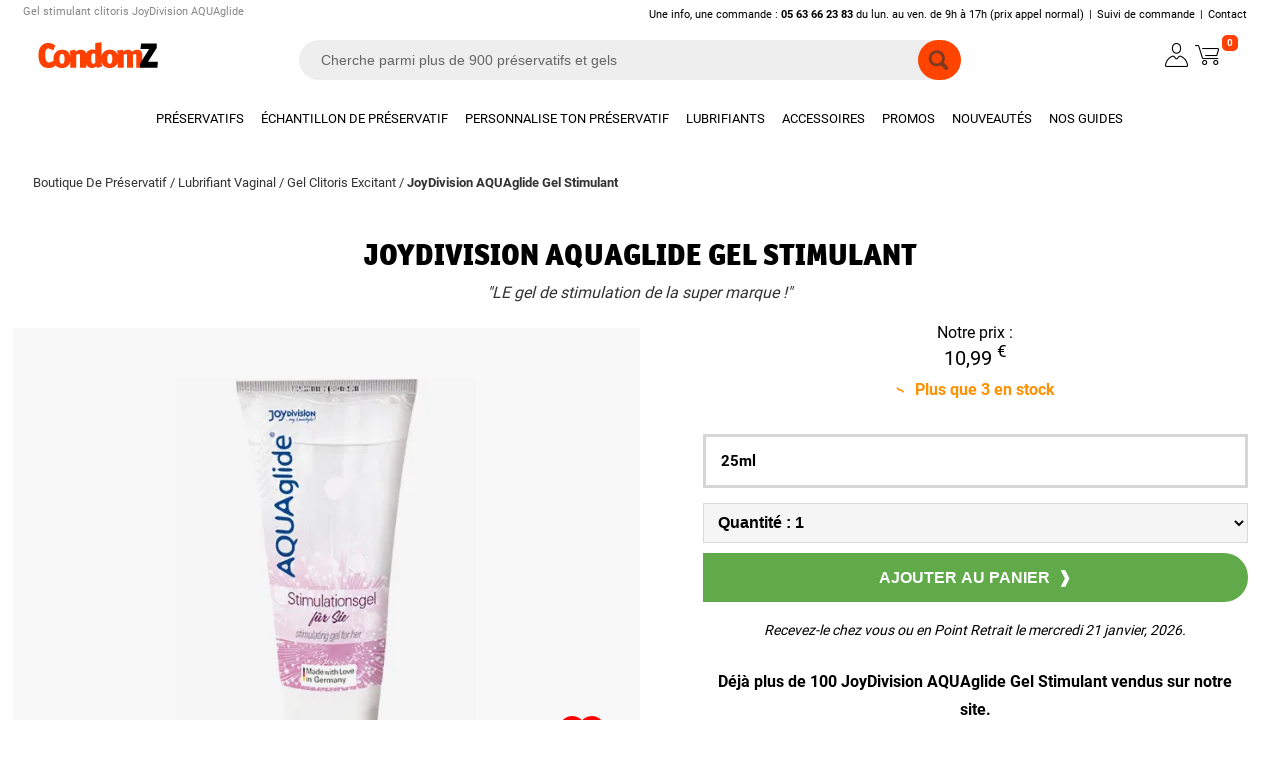

--- FILE ---
content_type: text/html; charset=iso-8859-1
request_url: https://www.condomz.com/joydivision/aquaglide-gel-stimulant-p2288.html
body_size: 13503
content:
<!DOCTYPE html>
<html dir="ltr" lang="fr" xmlns="http://www.w3.org/1999/xhtml" prefix="og: http://ogp.me/ns#">
<head>
<title>JoyDivision Aquaglide lubrifiant pour le clitoris à acheter 
</title>
<meta http-equiv="Content-Type" content="text/html; charset=iso-8859-1" />
<meta name="description" content="Acheter un lubrifiant excitant le clitoris JoyDivision Aquaglide Gel Stimulant sur la boutique Condomz. &#9989; Le plus vendu en lubrifiant excitant le clitoris de la marque JoyDivision pas cher à acheter en ligne. Choisi celui à l'efficacité prouvée par nos clients qui te correspond le mieux.
  Code EAN/UPC : 4028403117961" />
<meta name="robots" content="index,follow" />
<meta property="og:title" content="JoyDivision AQUAglide Gel Stimulant" />
<meta property="og:type" content="product" />
<meta property="og:description" content="LE gel de stimulation de la super marque !" />
<meta property="og:locale" content="fr_fr" />
<meta property="og:url" content="https://www.condomz.com/joydivision/aquaglide-gel-stimulant-p2288.html" />
<meta property="og:image" content="https://www.condomz.com/images/products/joydivision-aquaglide-stimulationsgel.jpg" />
<meta property="og:site_name" content="Condomz" />
<meta property="fb:admins" content="1060191029" /> 
<meta name="identifier-url" content="https://www.condomz.com" />
<meta name="author" content="Condomz" />
<meta name="copyright" content="www.condomz.com" />
<meta http-equiv="content-language" content="FR" />
<base href="https://www.condomz.com/" />
<link rel="canonical" href="https://www.condomz.com/joydivision/aquaglide-gel-stimulant-p2288.html" />
<link rel="image_src" href="https://www.condomz.com/images/products/joydivision-aquaglide-stimulationsgel.jpg" />
<link rel="stylesheet" type="text/css" href="https://static.condomz.com/css/stylesheet-common.css?v=2.0.394" media="screen" />
<link rel="stylesheet" type="text/css" href="https://static.condomz.com/css/stylesheet-product_info.css?v=2.0.394" media="screen" />
<link rel="stylesheet" type="text/css" href="https://static.condomz.com/css/stylesheet-category.css?v=2.0.394" media="screen" />
<link rel="stylesheet" type="text/css" href="https://static.condomz.com/css/stylesheet-listing.css?v=2.0.394" media="screen" />
<link rel="stylesheet" type="text/css" href="https://static.condomz.com/css/stylesheet-scroller.css?v=2.0.394" media="screen" />
<meta name="viewport" content="width=device-width, initial-scale=1.0" />
<meta name="HandheldFriendly" content="true" />
<link rel="alternate" hreflang="fr" href="https://www.condomz.com/joydivision/aquaglide-gel-stimulant-p2288.html" />
	
<link rel="icon" type="image/png" href="favicon.png">
<script language="javascript" type="application/javascript" src="https://static.condomz.com/javascript/jquery-1.7.2.min.js"></script>
<script language="javascript" type="application/javascript" src="https://static.condomz.com/javascript/generic.js?v=1.0.1"></script>
<script language="javascript" type="application/javascript" src="https://static.condomz.com/javascript/autocomplete.js?v=1.0.1"></script>
<style type="text/css">
@font-face {
font-family:"OfficinaSans";
src:url("https://static.condomz.com//font/OfficinaSanBlkITC.woff2") format("woff2");
font-weight:900;
font-style:normal;
font-display:swap;
}
@font-face {
font-family:"Roboto";
src:url("https://static.condomz.com//font/Roboto-Normal.woff2") format("woff2");
font-weight:400;
font-style:normal;
font-display:swap;
}
@font-face {
font-family:"Roboto";
src:url("https://static.condomz.com//font/Roboto-Medium.woff2") format("woff2");
font-weight:500;
font-style:normal;
font-display:swap;
}
@font-face {
font-family:"Roboto";
src:url("https://static.condomz.com//font/Roboto-Bold.woff2") format("woff2");
font-weight:700;
font-style:normal;
font-display:swap;
}
@font-face {
font-family:"Roboto";
src:url("https://static.condomz.com//font/Roboto-Black.woff2") format("woff2");
font-weight:900;
font-style:normal;
font-display:swap;
}
</style>

<script language="javascript" type="text/javascript" data-cookieconsent="ignore">
window.dataLayer = window.dataLayer || [];
// EU-specific settings
    dataLayer.push('consent', 'default', {
        'ad_personalization': 'denied',
        'ad_storage': 'denied',
        'ad_user_data': 'denied',
        'analytics_storage': 'denied',
        'functionality_storage': 'denied',
        'personalization_storage': 'denied',
        'region': [
          'GB','AT','BE','BG','CH','CY','DE','DK','EE','ES','FI',
          'FR','GG','GR','HR','HU','IE','IM','IT','JE','LT','LU',
          'LV','MT','NL','PL','PT','RO','SE','SI','SK'
        ],
        'wait_for_update': 500,
    });
    // Default settings
    dataLayer.push('consent', 'default', {
        'ad_personalization': 'granted',
        'ad_storage': 'granted',
        'ad_user_data': 'granted',
        'analytics_storage': 'granted',
        'functionality_storage': 'granted',
        'personalization_storage': 'granted',
        'security_storage': 'granted',
        'wait_for_update': 500,
    });
    dataLayer.push('set', 'ads_data_redaction', true);
    dataLayer.push('set', 'url_passthrough', true);
	
dataLayer.push({'languageCode': 'fr'});
dataLayer.push({'countryCode': 'fr'});
dataLayer.push({'consentCookie': 0});
dataLayer.push({'pageType': 'product'});
		
function gtm_popuptocart(qty, id, name, price, brand) {
	dataLayer.push({
					'event': 'add_to_cart',
					'ecommerce': { 
						'currency': 'EUR',
						'value': price,
						'items': [{
							'item_id': id,
							'item_name': name,
							'item_brand': brand,
							'item_category': '',
							'price': price,
							'quantity': qty
						}]
					}	
					});										
}
			
dataLayer.push({'categoryId': '',
				'categoryName': ''
				});
			
dataLayer.push({'productId': '2288',
				'productName': 'JoyDivision AQUAglide Gel Stimulant',
				'productPrice': '10.99'
				});
dataLayer.push({
				'event': 'view_item',
				'ecommerce': { 
					'currency': 'EUR',
					'value': 10.99,
					'items': [{
						'item_id': '2288',
						'item_name': 'JoyDivision AQUAglide Gel Stimulant',
						'item_brand': 'JoyDivision',
						'item_category': '',
						'price': 10.99,
						'quantity': 1
					}]
				}	
				});
				
function gtm_addtocart(qty) {
	dataLayer.push({
					'event': 'add_to_cart',
					'ecommerce': { 
						'currency': 'EUR',
						'value': 10.99,
						'items': [{
							'item_id': '2288',
							'item_name': 'JoyDivision AQUAglide Gel Stimulant',
							'item_brand': 'JoyDivision',
							'item_category': '',
							'price': 10.99,
							'quantity': qty
						}]
					}	
					});
}								
</script>
			
<script type="text/javascript" language="javascript">(function(w,d,s,l,i){w[l]=w[l]||[];w[l].push({'gtm.start':
new Date().getTime(),event:'gtm.js'});var f=d.getElementsByTagName(s)[0],
j=d.createElement(s),dl=l!='dataLayer'?'&l='+l:'';j.async=true;j.src=
'https://www.googletagmanager.com/gtm.js?id='+i+dl;f.parentNode.insertBefore(j,f);
})(window,document,'script','dataLayer','GTM-TCHHKJW');</script>

 
<script language="javascript" type="text/javascript" src="https://www.condomz.com/javascript/rollover.js"></script>
<script language="javascript" type="text/javascript"><!--
	function setQuantity(qty) {
		document.getElementById("cart").cart_quantity.value = qty;
	}

	function limitAttributeQty(oSelect) {
	  var productMaxQtySpan = document.getElementById("productMaxQtySpan");
	  
	  if (oSelect.tagName == 'INPUT') {
	    var maxQty = oSelect.dataset.qty;
	  } else {
	    var maxQty = oSelect.options[oSelect.selectedIndex].dataset.qty;
	  }
	  msgQty = maxQty.substr(0,1);
	  maxQty = maxQty.substr(1);
	  
	  if (msgQty == 'x') {
	    productMaxQtySpan.className = "productLowStock";
	    productMaxQtySpan.style.visibility = "visible";
		productMaxQtySpan.innerHTML = "Derniers exemplaires en stock";
	  } else if (maxQty < 100) {
	    productMaxQtySpan.className = "productLowStock";
	    productMaxQtySpan.style.visibility = "visible";
		productMaxQtySpan.innerHTML = "Plus que " + maxQty + " en stock";
      } else {
	    productMaxQtySpan.className = "productAvailable";
	    productMaxQtySpan.style.visibility = "visible";
	    productMaxQtySpan.innerHTML = "En stock";		
	  }
		
	  var qtySelect = document.getElementById("cart_quantity");
	  qtySelect.options.length = 0;
	  for (var i=1; (i<=maxQty) && (i<=100); i++) {
	    qtySelect.options[i-1]=new Option(i, i, true, false);
	  }	
	}
		
	function checkOption(oForm) {
      return true;
    }		
//--></script>
</head>
<body>
<div id="global">
      <div class="buttonTop"><i class="arrow up"></i></div> 	
    <div id="header">
      <div class="headerMask" style="display:none;">&nbsp;</div>
      <div class="headerLink dark desktop-only">
        <span class="title">Gel stimulant clitoris JoyDivision AQUAglide</span><span>Une info, une commande : <b>05 63 66 23 83</b> du lun. au ven. de 9h à 17h (prix appel normal)</span><span>|</span><span class="atc" data-atc="aHR0cHM6Ly93d3cuY29uZG9tei5jb20vYWNjb3VudF9oaXN0b3J5LnBocA==">Suivi de commande</span><span>|</span><span class="atc" data-atc="aHR0cHM6Ly93d3cuY29uZG9tei5jb20vY29udGFjdGV6X25vdXMuaHRtbA==">Contact</span>	  
      </div> 
	  <div class="headerMenu">
        <div class="cart dark" onclick="document.location.href='https://www.condomz.com/shopping_cart.php';"><a href="https://www.condomz.com/shopping_cart.php">0</a></div>
        <div class="space"><a href="https://www.condomz.com/account.php"><img src="https://static.condomz.com/images/icons/account-dark.png" alt="MON COMPTE" width="30" height="30" loading="auto" /></a></div>
        <div class="mobile-only search" onclick="javascript:dpSearch();"><img src="https://static.condomz.com/images/icons/search-dark.png" alt="Cherche parmi plus de 900 préservatifs et lubrifiants" width="30" height="30" loading="lazy" /></div>
        <label class="mobile-only shortcut" for="burger"><img src="https://static.condomz.com/images/icons/bars-dark.png" alt="Accéder" width="30" height="30" loading="lazy" /></label>  
        <div class="logo"><a href="https://www.condomz.com/" title="Condomz : n°1 du préservatif"><img src="https://static.condomz.com/includes/languages/french/images/menu/boutique-preservatifs-dark.png" alt="Condomz : n°1 du préservatif" width="150" height="30" loading="auto" /></a></div>
	  </div>
	  
  <nav class="headerNavigation desktop-only dark">
	  <ul class="menu">
        <li class="menu-element" id="c37"><a href="https://www.condomz.com/preservatifs-c37.html" title="Préservatif masculin">Préservatifs</a>
	      <ul class="sub-menu main">
		
			
            <li class="menu title">Pour les sensations	          <ul class="minor">
			  
                <li class="menu"><a href="https://www.condomz.com/preservatifs/fin-c355.html" title="Préservatif fin">Fin</a></li>
			  
                <li class="menu"><a href="https://www.condomz.com/preservatifs/ultra-fin-c56.html" title="Préservatif ultra fin">Ultra fin</a></li>
			  
                <li class="menu"><a href="https://www.condomz.com/preservatifs/perle-et-rainure-c39.html" title="Préservatif texturé">Perlé et rainuré</a></li>
			  
                <li class="menu"><a href="https://www.condomz.com/preservatifs/retardant-c70.html" title="Préservatif retardant">Retardant</a></li>
			  
                <li class="menu"><a href="https://www.condomz.com/preservatifs/parfume-c40.html" title="Préservatif parfumé">Parfumé</a></li>
			  
                <li class="menu"><a href="https://www.condomz.com/preservatifs/chauffant-et-excitant-c117.html" title="Préservatif chauffant">Chauffant et excitant</a></li>
			  
                <li class="menu"><a href="https://www.condomz.com/preservatifs/effet-froid-c359.html" title="Préservatif effet froid">Effet froid</a></li>
			  
                <li class="menu"><a href="https://www.condomz.com/preservatifs/colore-c174.html" title="Préservatif de couleur">Coloré</a></li>
			  
                <li class="menu"><a href="https://www.condomz.com/preservatifs/phosphorescent-c140.html" title="Préservatif fluorescent">Phosphorescent</a></li>
			  
                <li class="menu"><a href="https://www.condomz.com/preservatifs/humoristique-c54.html" title="Préservatif drôle">Humoristique</a></li>
			  
                <li class="menu"><a href="https://www.condomz.com/preservatifs/hyper-texture-c213.html" title="Préservatif hyper texturé">Hyper texturé</a></li>
              </ul>
            </li>
		
			
            <li class="menu title">Pour le confort	          <ul class="minor">
			  
                <li class="menu"><a href="https://www.condomz.com/preservatifs/grande-taille-c71.html" title="Préservatif xxl">Grande taille</a></li>
			  
                <li class="menu"><a href="https://www.condomz.com/preservatifs/petite-taille-c81.html" title="Préservatif petite taille">Petite taille</a></li>
			  
                <li class="menu"><a href="https://www.condomz.com/preservatifs/sans-latex-anti-allergie-c80.html" title="Préservatif sans latex">Sans latex anti-allergie</a></li>
			  
                <li class="menu"><a href="https://www.condomz.com/preservatifs/extra-lubrifie-c175.html" title="Préservatif ultra lubrifié">Extra-lubrifié</a></li>
			  
                <li class="menu"><a href="https://www.condomz.com/preservatifs/anatomique-c79.html" title="Préservatif à forme anatomique">Anatomique</a></li>
			  
                <li class="menu"><a href="https://www.condomz.com/preservatifs/tres-resistant-c84.html" title="Préservatif renforcé">Très résistant</a></li>
			  
                <li class="menu"><a href="https://www.condomz.com/preservatifs/preservatif-feminin-c110.html" title="Préservatif féminin">Préservatif féminin</a></li>
			  
                <li class="menu"><a href="https://www.condomz.com/preservatifs/2-en-1-preservatif-gel-c207.html" title="Préservatif et lubrifiant 2 en 1">2-en-1 préservatif & gel</a></li>
			  
                <li class="menu"><a href="https://www.condomz.com/preservatifs/avec-applicateur-c208.html" title="Préservatif avec applicateur">Avec applicateur</a></li>
			  
                <li class="menu"><a href="https://www.condomz.com/preservatifs/vegan-c189.html" title="Préservatif vegan">Végan</a></li>
			  
                <li class="menu"><a href="https://www.condomz.com/preservatifs/digue-dentaire-c176.html" title="Digue dentaire">Digue dentaire</a></li>
              </ul>
            </li>
		
			
            <li class="menu title">Pour le prix	          <ul class="minor">
			  
                <li class="menu"><a href="https://www.condomz.com/preservatifs/pas-cher-15-et-20-centimes-c114.html" title="Préservatif pas cher">Pas cher 15 et 20 centimes</a></li>
			  
                <li class="menu"><a href="https://www.condomz.com/preservatifs/grande-quantite-c55.html" title="Préservatif en grande quantité">Grande quantité</a></li>
			  
                <li class="menu"><a href="https://www.condomz.com/preservatifs/capote-standard-c44.html" title="Préservatif standard">Capote standard</a></li>
			  
                <li class="menu"><a href="https://www.condomz.com/preservatifs/condom-poche-c72.html" title="Préservatif en petite quantité">Condom de poche</a></li>
			  
                <li class="menu"><a href="https://www.condomz.com/preservatifs/pour-distributeur-c137.html" title="Préservatif pour distributeur">Pour distributeur</a></li>
			  
                <li class="menu"><a href="https://www.condomz.com/preservatifs/mix-et-melange-c83.html" title="Mix de préservatifs">Mix et mélange</a></li>
              </ul>
            </li>
		
			
            <li class="menu title">Nos sélections	          <ul class="minor">
			  
                <li class="menu"><a href="https://www.condomz.com/preservatifs/marques-francaises-c361.html" title="Les marques françaises">Les marques françaises</a></li>
			  
                <li class="menu"><a href="https://www.condomz.com/preservatifs/top-10-meilleurs-preservatifs-c222.html" title="Top 10 des préservatifs">Top 10 des meilleurs préservatifs</a></li>
			  
                <li class="menu"><a href="https://www.condomz.com/preservatifs/deluxe-c187.html" title="Préservatif de luxe">Deluxe</a></li>
			  
                <li class="menu"><a href="https://www.condomz.com/preservatifs/packs-promos-c223.html" title="Packs de préservatifs">Packs promos</a></li>
			  
                <li class="menu"><a href="https://www.condomz.com/preservatifs/livraison-gratuite-c352.html" title="Préservatif en livraison gratuite">Livraison gratuite</a></li>
			  
                <li class="menu"><a href="https://www.condomz.com/preservatifs/sans-reservoir-non-lubrifie-c154.html" title="Préservatif sans réservoir">Sans réservoir, non lubrifié</a></li>
              </ul>
            </li>

		    <li class="menu title">Nos tops marques              <ul class="minor">
                <li class="menu"><a class="infoBox" href="https://www.condomz.com/durex-m11.html">Durex</a></li>
                <li class="menu"><a class="infoBox" href="https://www.condomz.com/manix-m10.html">Manix</a></li>
                <li class="menu"><a class="infoBox" href="https://www.condomz.com/skyn-m179.html">Skyn</a></li>
                <li class="menu"><a class="infoBox" href="https://www.condomz.com/control-m196.html">Control</a></li>
                <li class="menu"><a class="infoBox" href="https://www.condomz.com/intimy-m37.html">Intimy</a></li>
                <li class="menu"><a class="infoBox" href="https://www.condomz.com/condomz-m242.html">Condomz</a></li>
                <li class="menu"><a class="infoBox" href="https://www.condomz.com/mysize-m78.html">Mysize</a></li>
                <li class="menu"><a class="infoBox" href="https://www.condomz.com/callvin-m101.html">Callvin</a></li>
                <li class="menu"><a class="infoBox" href="https://www.condomz.com/amor-m71.html">Amor</a></li>
                <li class="menu"><a class="infoBox" href="https://www.condomz.com/vitalis-m82.html">Vitalis</a></li>

              </ul>
            </li>	  
	  
          </ul>
	    </li>

      <li class="menu-element" id="customize"><a href="https://www.condomz.com/echantillon-preservatif-gratuit.html" title="Préservatifs gratuits">Échantillon de préservatif</a></li>
      <li class="menu-element" id="customize"><a href="https://www.condomz.com/preservatif-personnalisable.html" title="Préservatifs personnalisés">Personnalise ton préservatif</a></li>
        <li class="menu-element" id="c24"><a href="https://www.condomz.com/lubrifiants-c24.html" title="Lubrifiant intime">Lubrifiants</a>
	      <ul class="sub-menu main">
		
			
            <li class="menu title">Par formulation	          <ul class="minor">
			  
                <li class="menu"><a href="https://www.condomz.com/lubrifiants/a-base-eau-c41.html" title="Lubrifiant à base d'eau">A base d'eau</a></li>
			  
                <li class="menu"><a href="https://www.condomz.com/lubrifiants/a-base-silicone-c57.html" title="Lubrifiant silicone">A base de silicone</a></li>
			  
                <li class="menu"><a href="https://www.condomz.com/lubrifiants/a-aloe-vera-c200.html" title="Lubrifiant à l'aloe vera">A l'aloe vera</a></li>
			  
                <li class="menu"><a href="https://www.condomz.com/lubrifiants/mousses-et-gelees-c201.html" title="Mousses et gelées lubrifiante">Mousses et gelées</a></li>
			  
                <li class="menu"><a href="https://www.condomz.com/lubrifiants/vegan-c193.html" title="Lubrifiant vegan">Végan</a></li>
			  
                <li class="menu"><a href="https://www.condomz.com/lubrifiants/bio-c135.html" title="Lubrifiant bio">Bio</a></li>
			  
                <li class="menu"><a href="https://www.condomz.com/lubrifiants/a-base-huile-et-poudre-c126.html" title="Lubrifiant à base d'huile">A base d'huile et poudre</a></li>
			  
                <li class="menu"><a href="https://www.condomz.com/lubrifiants/dosettes-c43.html" title="Lubrifiant en dosette">Dosettes</a></li>
			  
                <li class="menu"><a href="https://www.condomz.com/lubrifiants/gros-volumes-c58.html" title="Lubrifiant en grande quantité">Gros volumes</a></li>
              </ul>
            </li>
		
			
            <li class="menu title">Par utilisation	          <ul class="minor">
			  
                <li class="menu"><a href="https://www.condomz.com/lubrifiants/special-anal-c92.html" title="Lubrifiant anal">Spécial anal</a></li>
			  
                <li class="menu"><a href="https://www.condomz.com/lubrifiants/decontractant-anal-c212.html" title="Gel et spray décontractant anal">Décontractant anal</a></li>
			  
                <li class="menu"><a href="https://www.condomz.com/lubrifiants/secheresse-intime-c113.html" title="Lubrifiant contre la sécheresse intime">Sécheresse intime</a></li>
			  
                <li class="menu"><a href="https://www.condomz.com/lubrifiants/pour-sextoys-c136.html" title="Lubrifiant pour sextoy">Pour sextoys</a></li>
			  
                <li class="menu"><a href="https://www.condomz.com/lubrifiants/special-fist-c159.html" title="Lubrifiant pour le fist">Spécial fist</a></li>
			  
                <li class="menu"><a href="https://www.condomz.com/lubrifiants/plaisir-oral-c211.html" title="Lubrifiant pour fellation">Plaisir oral</a></li>
			  
                <li class="menu"><a href="https://www.condomz.com/lubrifiants/cremes-masturbation-c134.html" title="Crèmes pour la masturbation">Crèmes de masturbation</a></li>
              </ul>
            </li>
		
			
            <li class="menu title">Par sensation	          <ul class="minor">
			  
                <li class="menu"><a href="https://www.condomz.com/lubrifiants/parfume-et-comestible-c42.html" title="Lubrifiant comestible">Parfumé et comestible</a></li>
			  
                <li class="menu"><a href="https://www.condomz.com/lubrifiants/chauffant-c64.html" title="Lubrifiant chauffant">Chauffant</a></li>
			  
                <li class="menu"><a href="https://www.condomz.com/lubrifiants/effet-froid-c360.html" title="Lubrifiant effet froid">Effet froid</a></li>
			  
                <li class="menu"><a href="https://www.condomz.com/lubrifiants/2-en-1-lubrifiant-massage-c202.html" title="Gel 2 en 1 massage et lubrifiant">2-en-1 lubrifiant & massage</a></li>
			  
                <li class="menu"><a href="https://www.condomz.com/lubrifiants/gels-retardants-masculins-c116.html" title="Gel pour retarder l’éjaculation">Gels retardants masculins</a></li>
			  
                <li class="menu"><a href="https://www.condomz.com/lubrifiants/gels-excitants-pour-homme-c192.html" title="Gels excitants masculins">Gels excitants pour homme</a></li>
			  
                <li class="menu"><a href="https://www.condomz.com/lubrifiants/gels-clitoridiens-c112.html" title="Gel excitant du clitoris">Gels clitoridiens</a></li>
			  
                <li class="menu"><a href="https://www.condomz.com/lubrifiants/gels-resserrants-feminins-c203.html" title="Gels resserrants féminins">Gels resserrants féminins</a></li>
              </ul>
            </li>
		
			
            <li class="menu title">Nos sélections	          <ul class="minor">
			  
                <li class="menu"><a href="https://www.condomz.com/lubrifiants/top-10-meilleurs-gels-lubrifiants-c226.html" title="Top 10 des lubrifiants intimes">Top 10 des meilleurs gels lubrifiants</a></li>
			  
                <li class="menu"><a href="https://www.condomz.com/lubrifiants/gels-play-durex-c127.html" title="Lubrifiant Durex Play">Gels Play Durex</a></li>
              </ul>
            </li>

		    <li class="menu title">Nos tops marques              <ul class="minor">
                <li class="menu"><a class="infoBox" href="https://www.condomz.com/pjur-m17.html">Pjur</a></li>
                <li class="menu"><a class="infoBox" href="https://www.condomz.com/joydivision-m15.html">JoyDivision</a></li>
                <li class="menu"><a class="infoBox" href="https://www.condomz.com/eros-m94.html">Eros</a></li>
                <li class="menu"><a class="infoBox" href="https://www.condomz.com/mixgliss-m66.html">MixGliss</a></li>
                <li class="menu"><a class="infoBox" href="https://www.condomz.com/exs-m102.html">EXS</a></li>
                <li class="menu"><a class="infoBox" href="https://www.condomz.com/id-m24.html">ID</a></li>
                <li class="menu"><a class="infoBox" href="https://www.condomz.com/malesation-m153.html">Malesation</a></li>
                <li class="menu"><a class="infoBox" href="https://www.condomz.com/intt-m236.html">Intt</a></li>
                <li class="menu"><a class="infoBox" href="https://www.condomz.com/cobeco-m217.html">Cobeco</a></li>
                <li class="menu"><a class="infoBox" href="https://www.condomz.com/lubrix-m49.html">Lubrix</a></li>

              </ul>
            </li>	  
	  
          </ul>
	    </li>

        <li class="menu-element" id="c50"><a href="https://www.condomz.com/accessoires-c50.html" title="Anneau vibrant, tampon en mousse et hygiène intime">Accessoires</a>
	      <ul class="sub-menu main">
		
			
            <li class="menu title">Gels de massage	          <ul class="minor">
			  
                <li class="menu"><a href="https://www.condomz.com/accessoires/huiles-massage-c67.html" title="Huile pour le massage">Huiles de massage</a></li>
			  
                <li class="menu"><a href="https://www.condomz.com/accessoires/huiles-massage-bio-c194.html" title="Huile pour massage bio">Huiles de massage bio</a></li>
			  
                <li class="menu"><a href="https://www.condomz.com/accessoires/huiles-massage-vegan-c206.html" title="Huiles de massage végan">Huiles de massage végan</a></li>
			  
                <li class="menu"><a href="https://www.condomz.com/accessoires/bougies-peintures-et-poudres-c165.html" title="Bougies, peintures et poudres">Bougies, peintures et poudres</a></li>
              </ul>
            </li>
		
			
            <li class="menu title">Hygiène intime	          <ul class="minor">
			  
                <li class="menu"><a href="https://www.condomz.com/accessoires/tampons-en-mousse-tests-grossesse-c170.html" title="Tampons en mousse, tests de grossesse">Tampons en mousse, tests de grossesse</a></li>
			  
                <li class="menu"><a href="https://www.condomz.com/accessoires/epilation-nettoyant-intime-c191.html" title="Nettoyant intime, épilation intime">Epilation, nettoyant intime</a></li>
              </ul>
            </li>
		
			
            <li class="menu title">Toys et gadgets	          <ul class="minor">
			  
                <li class="menu"><a href="https://www.condomz.com/accessoires/rings-et-anneaux-vibrants-c65.html" title="Anneau vibrant excitant">Rings et Anneaux vibrants</a></li>
			  
                <li class="menu"><a href="https://www.condomz.com/accessoires/gadgets-c120.html" title="Accessoires coquins">Gadgets</a></li>
              </ul>
            </li>

		    <li class="menu title">Nos tops marques              <ul class="minor">
                <li class="menu"><a class="infoBox" href="https://www.condomz.com/shunga-m23.html">Shunga</a></li>

              </ul>
            </li>	  
	  
          </ul>
	    </li>

  
      <li class="menu-element" id="specials"><a href="https://www.condomz.com/offres_speciales.html" title="Promotions sur les préservatifs et lubrifiants">Promos</a></li>
      <li class="menu-element" id="news"><a href="https://www.condomz.com/nouveaux_produits.html" title="Nouveautés en préservatif et gel lubrifiant">Nouveautés</a></li>
      <li class="menu-element" id="guides"><a href="https://www.condomz.com/guides.html" title="Guides sur la capote et le gel lubrifant">Nos guides</a>
	      <ul class="sub-menu main">
            <li class="menu title">Les conseils			  <ul class="minor">
                <li class="menu"><span class="atc" data-atc="aHR0cHM6Ly93d3cuY29uZG9tei5jb20vYmllbi1jaG9pc2lyLXNvbi1wcmVzZXJ2YXRpZi1mMTIuaHRtbA==">Tout savoir sur<br />le préservatif masculin</span></li>
                <li class="menu"><span class="atc" data-atc="aHR0cHM6Ly93d3cuY29uZG9tei5jb20vY29tbWVudC1jaG9pc2lyLXNvbi1nZWwtbHVicmlmaWFudC1mMzYuaHRtbA==">Comment choisir<br />un lubrifiant intime</span></li>
                <li class="menu"><span class="atc" data-atc="aHR0cHM6Ly93d3cuY29uZG9tei5jb20vcXUtZXN0LWNlLXF1ZS1wcmVzZXJ2YXRpZi1mZW1pbmluLWYzNS5odG1s">Qu’est-ce qu’un<br />préservatif féminin</span></li>
                <li class="menu"><span class="atc" data-atc="aHR0cHM6Ly93d3cuY29uZG9tei5jb20vY29udGVudC1zaWRhX21zdF9pbmZvLmh0bWw=">SIDA et MST<br />protégeons-nous !</span></li>
                <li class="menu"><span class="atc" data-atc="aHR0cHM6Ly93d3cuY29uZG9tei5jb20vZ3VpZGVzLmh0bWw=">Tous les guides<br />capote et lubrifiant</span></li>
			  </ul>	
            </li>
            <li class="menu title">Les tests			  <ul>
                <li class="menu"><span class="atc" data-atc="aHR0cHM6Ly93d3cuY29uZG9tei5jb20vdGVzdC1wcmVzZXJ2YXRpZi5odG1s">Tests de préservatifs</span></li>
                <li class="menu"><span class="atc" data-atc="aHR0cHM6Ly93d3cuY29uZG9tei5jb20vY2hvaXgtcHJlc2VydmF0aWYuaHRtbA==">Choisir le bon<br />préservatif en 3 clics</span></li>
                <li class="menu"><span class="atc" data-atc="aHR0cHM6Ly93d3cuY29uZG9tei5jb20vdGFpbGxlcy1kZS1wcmVzZXJ2YXRpZnMuaHRtbA==">Guide des tailles<br />des préservatifs</span></li>
			  </ul>	
            </li>            
			<li class="menu title">Nos tops marques	          <ul class="minor">
                <li class="menu"><span class="atc" data-atc="aHR0cHM6Ly93d3cuY29uZG9tei5jb20vZHVyZXgtbTExLmh0bWw=">Durex</span></li>
                <li class="menu"><span class="atc" data-atc="aHR0cHM6Ly93d3cuY29uZG9tei5jb20vbWFuaXgtbTEwLmh0bWw=">Manix</span></li>
                <li class="menu"><span class="atc" data-atc="aHR0cHM6Ly93d3cuY29uZG9tei5jb20vc2t5bi1tMTc5Lmh0bWw=">Skyn</span></li>
                <li class="menu"><span class="atc" data-atc="aHR0cHM6Ly93d3cuY29uZG9tei5jb20vaW50aW15LW0zNy5odG1s">Intimy</span></li>
                <li class="menu"><span class="atc" data-atc="aHR0cHM6Ly93d3cuY29uZG9tei5jb20vbXlzaXplLW03OC5odG1s">Mysize</span></li>
                <li class="menu"><span class="atc" data-atc="aHR0cHM6Ly93d3cuY29uZG9tei5jb20vbWFycXVlLXByZXNlcnZhdGlmLmh0bWw=">Toutes nos marques de préservatifs et gels</span></li>
              </ul>
            </li>			
		  </ul> 	  
        </li>
      </ul> 
  </nav>  
  <div class="headerLocation">
    <p class="navigationLink"><a href="https://www.condomz.com/" title="Boutique De Préservatif">Boutique De Préservatif</a> / <a href="https://www.condomz.com/lubrifiants-c24.html">Lubrifiant Vaginal</a> / <a href="https://www.condomz.com/lubrifiants/gels-clitoridiens-c112.html">Gel Clitoris Excitant</a> / <b>JoyDivision AQUAglide Gel Stimulant</b></p>  
  </div>
  	  
      <input type="checkbox" id="burger">
      <nav class="mobile-only headerBurger">
        <div class="innerBurger">
          <dl class="burger">
            <dt><label for="chk37">Préservatifs</label><span class="chevron right"></dt>
                <input type="checkbox" class="sub-burger" id="chk37">
		        <ul class="sub-burger main">
                  <li><a href="https://www.condomz.com/preservatifs-c37.html" title="Préservatif masculin">Préservatifs</a> (voir tout)</li>
			
			      <li class="title">Pour les sensations				    <ul class="minor">
			  
                      <li ><a href="https://www.condomz.com/preservatifs/fin-c355.html" title="Préservatif fin">Fin</a></li>
			  
                      <li ><a href="https://www.condomz.com/preservatifs/ultra-fin-c56.html" title="Préservatif ultra fin">Ultra fin</a></li>
			  
                      <li ><a href="https://www.condomz.com/preservatifs/perle-et-rainure-c39.html" title="Préservatif texturé">Perlé et rainuré</a></li>
			  
                      <li ><a href="https://www.condomz.com/preservatifs/retardant-c70.html" title="Préservatif retardant">Retardant</a></li>
			  
                      <li ><a href="https://www.condomz.com/preservatifs/parfume-c40.html" title="Préservatif parfumé">Parfumé</a></li>
			  
                      <li ><a href="https://www.condomz.com/preservatifs/chauffant-et-excitant-c117.html" title="Préservatif chauffant">Chauffant et excitant</a></li>
			  
                      <li ><a href="https://www.condomz.com/preservatifs/effet-froid-c359.html" title="Préservatif effet froid">Effet froid</a></li>
			  
                      <li ><a href="https://www.condomz.com/preservatifs/colore-c174.html" title="Préservatif de couleur">Coloré</a></li>
			  
                      <li ><a href="https://www.condomz.com/preservatifs/phosphorescent-c140.html" title="Préservatif fluorescent">Phosphorescent</a></li>
			  
                      <li ><a href="https://www.condomz.com/preservatifs/humoristique-c54.html" title="Préservatif drôle">Humoristique</a></li>
			  
                      <li ><a href="https://www.condomz.com/preservatifs/hyper-texture-c213.html" title="Préservatif hyper texturé">Hyper texturé</a></li>
				    </ul>
			      </li>
			
			      <li class="title">Pour le confort				    <ul class="minor">
			  
                      <li ><a href="https://www.condomz.com/preservatifs/grande-taille-c71.html" title="Préservatif xxl">Grande taille</a></li>
			  
                      <li ><a href="https://www.condomz.com/preservatifs/petite-taille-c81.html" title="Préservatif petite taille">Petite taille</a></li>
			  
                      <li ><a href="https://www.condomz.com/preservatifs/sans-latex-anti-allergie-c80.html" title="Préservatif sans latex">Sans latex anti-allergie</a></li>
			  
                      <li ><a href="https://www.condomz.com/preservatifs/extra-lubrifie-c175.html" title="Préservatif ultra lubrifié">Extra-lubrifié</a></li>
			  
                      <li ><a href="https://www.condomz.com/preservatifs/anatomique-c79.html" title="Préservatif à forme anatomique">Anatomique</a></li>
			  
                      <li ><a href="https://www.condomz.com/preservatifs/tres-resistant-c84.html" title="Préservatif renforcé">Très résistant</a></li>
			  
                      <li ><a href="https://www.condomz.com/preservatifs/preservatif-feminin-c110.html" title="Préservatif féminin">Préservatif féminin</a></li>
			  
                      <li ><a href="https://www.condomz.com/preservatifs/2-en-1-preservatif-gel-c207.html" title="Préservatif et lubrifiant 2 en 1">2-en-1 préservatif & gel</a></li>
			  
                      <li ><a href="https://www.condomz.com/preservatifs/avec-applicateur-c208.html" title="Préservatif avec applicateur">Avec applicateur</a></li>
			  
                      <li ><a href="https://www.condomz.com/preservatifs/vegan-c189.html" title="Préservatif vegan">Végan</a></li>
			  
                      <li ><a href="https://www.condomz.com/preservatifs/digue-dentaire-c176.html" title="Digue dentaire">Digue dentaire</a></li>
				    </ul>
			      </li>
			
			      <li class="title">Pour le prix				    <ul class="minor">
			  
                      <li ><a href="https://www.condomz.com/preservatifs/pas-cher-15-et-20-centimes-c114.html" title="Préservatif pas cher">Pas cher 15 et 20 centimes</a></li>
			  
                      <li ><a href="https://www.condomz.com/preservatifs/grande-quantite-c55.html" title="Préservatif en grande quantité">Grande quantité</a></li>
			  
                      <li ><a href="https://www.condomz.com/preservatifs/capote-standard-c44.html" title="Préservatif standard">Capote standard</a></li>
			  
                      <li ><a href="https://www.condomz.com/preservatifs/condom-poche-c72.html" title="Préservatif en petite quantité">Condom de poche</a></li>
			  
                      <li ><a href="https://www.condomz.com/preservatifs/pour-distributeur-c137.html" title="Préservatif pour distributeur">Pour distributeur</a></li>
			  
                      <li ><a href="https://www.condomz.com/preservatifs/mix-et-melange-c83.html" title="Mix de préservatifs">Mix et mélange</a></li>
				    </ul>
			      </li>
			
			      <li class="title">Nos sélections				    <ul class="minor">
			  
                      <li ><a href="https://www.condomz.com/preservatifs/marques-francaises-c361.html" title="Les marques françaises">Les marques françaises</a></li>
			  
                      <li ><a href="https://www.condomz.com/preservatifs/top-10-meilleurs-preservatifs-c222.html" title="Top 10 des préservatifs">Top 10 des meilleurs préservatifs</a></li>
			  
                      <li ><a href="https://www.condomz.com/preservatifs/deluxe-c187.html" title="Préservatif de luxe">Deluxe</a></li>
			  
                      <li ><a href="https://www.condomz.com/preservatifs/packs-promos-c223.html" title="Packs de préservatifs">Packs promos</a></li>
			  
                      <li ><a href="https://www.condomz.com/preservatifs/livraison-gratuite-c352.html" title="Préservatif en livraison gratuite">Livraison gratuite</a></li>
			  
                      <li ><a href="https://www.condomz.com/preservatifs/sans-reservoir-non-lubrifie-c154.html" title="Préservatif sans réservoir">Sans réservoir, non lubrifié</a></li>
				    </ul>
			      </li>

		    <li class="title">Nos tops marques              <ul class="minor">
                <li class="menu"><a class="infoBox" href="https://www.condomz.com/durex-m11.html">Durex</a></li>
                <li class="menu"><a class="infoBox" href="https://www.condomz.com/control-m196.html">Control</a></li>
                <li class="menu"><a class="infoBox" href="https://www.condomz.com/skyn-m179.html">Skyn</a></li>
                <li class="menu"><a class="infoBox" href="https://www.condomz.com/manix-m10.html">Manix</a></li>
                <li class="menu"><a class="infoBox" href="https://www.condomz.com/mysize-m78.html">Mysize</a></li>
                <li class="menu"><a class="infoBox" href="https://www.condomz.com/intimy-m37.html">Intimy</a></li>
                <li class="menu"><a class="infoBox" href="https://www.condomz.com/condomz-m242.html">Condomz</a></li>
                <li class="menu"><a class="infoBox" href="https://www.condomz.com/callvin-m101.html">Callvin</a></li>
                <li class="menu"><a class="infoBox" href="https://www.condomz.com/vitalis-m82.html">Vitalis</a></li>
                <li class="menu"><a class="infoBox" href="https://www.condomz.com/amor-m71.html">Amor</a></li>

              </ul>
            </li>	  
	  
		        </ul>
	
	          </dl>

          <dl>
            <dt id="custom"><a href="https://www.condomz.com/echantillon-preservatif-gratuit.html" title="Préservatifs gratuits">Échantillon de préservatif</a></dt>
          </dl>
          <dl>
            <dt id="custom"><a href="https://www.condomz.com/preservatif-personnalisable.html" title="Préservatifs personnalisés">Personnalise ton préservatif</a></dt>
          </dl>
          <dl class="burger">
            <dt><label for="chk24">Lubrifiants</label><span class="chevron right"></dt>
                <input type="checkbox" class="sub-burger" id="chk24">
		        <ul class="sub-burger main">
                  <li><a href="https://www.condomz.com/lubrifiants-c24.html" title="Lubrifiant intime">Lubrifiants</a> (voir tout)</li>
			
			      <li class="title">Par formulation				    <ul class="minor">
			  
                      <li ><a href="https://www.condomz.com/lubrifiants/a-base-eau-c41.html" title="Lubrifiant à base d'eau">A base d'eau</a></li>
			  
                      <li ><a href="https://www.condomz.com/lubrifiants/a-base-silicone-c57.html" title="Lubrifiant silicone">A base de silicone</a></li>
			  
                      <li ><a href="https://www.condomz.com/lubrifiants/a-aloe-vera-c200.html" title="Lubrifiant à l'aloe vera">A l'aloe vera</a></li>
			  
                      <li ><a href="https://www.condomz.com/lubrifiants/mousses-et-gelees-c201.html" title="Mousses et gelées lubrifiante">Mousses et gelées</a></li>
			  
                      <li ><a href="https://www.condomz.com/lubrifiants/vegan-c193.html" title="Lubrifiant vegan">Végan</a></li>
			  
                      <li ><a href="https://www.condomz.com/lubrifiants/bio-c135.html" title="Lubrifiant bio">Bio</a></li>
			  
                      <li ><a href="https://www.condomz.com/lubrifiants/a-base-huile-et-poudre-c126.html" title="Lubrifiant à base d'huile">A base d'huile et poudre</a></li>
			  
                      <li ><a href="https://www.condomz.com/lubrifiants/dosettes-c43.html" title="Lubrifiant en dosette">Dosettes</a></li>
			  
                      <li ><a href="https://www.condomz.com/lubrifiants/gros-volumes-c58.html" title="Lubrifiant en grande quantité">Gros volumes</a></li>
				    </ul>
			      </li>
			
			      <li class="title">Par utilisation				    <ul class="minor">
			  
                      <li ><a href="https://www.condomz.com/lubrifiants/special-anal-c92.html" title="Lubrifiant anal">Spécial anal</a></li>
			  
                      <li ><a href="https://www.condomz.com/lubrifiants/decontractant-anal-c212.html" title="Gel et spray décontractant anal">Décontractant anal</a></li>
			  
                      <li ><a href="https://www.condomz.com/lubrifiants/secheresse-intime-c113.html" title="Lubrifiant contre la sécheresse intime">Sécheresse intime</a></li>
			  
                      <li ><a href="https://www.condomz.com/lubrifiants/pour-sextoys-c136.html" title="Lubrifiant pour sextoy">Pour sextoys</a></li>
			  
                      <li ><a href="https://www.condomz.com/lubrifiants/special-fist-c159.html" title="Lubrifiant pour le fist">Spécial fist</a></li>
			  
                      <li ><a href="https://www.condomz.com/lubrifiants/plaisir-oral-c211.html" title="Lubrifiant pour fellation">Plaisir oral</a></li>
			  
                      <li ><a href="https://www.condomz.com/lubrifiants/cremes-masturbation-c134.html" title="Crèmes pour la masturbation">Crèmes de masturbation</a></li>
				    </ul>
			      </li>
			
			      <li class="title">Par sensation				    <ul class="minor">
			  
                      <li ><a href="https://www.condomz.com/lubrifiants/parfume-et-comestible-c42.html" title="Lubrifiant comestible">Parfumé et comestible</a></li>
			  
                      <li ><a href="https://www.condomz.com/lubrifiants/chauffant-c64.html" title="Lubrifiant chauffant">Chauffant</a></li>
			  
                      <li ><a href="https://www.condomz.com/lubrifiants/effet-froid-c360.html" title="Lubrifiant effet froid">Effet froid</a></li>
			  
                      <li ><a href="https://www.condomz.com/lubrifiants/2-en-1-lubrifiant-massage-c202.html" title="Gel 2 en 1 massage et lubrifiant">2-en-1 lubrifiant & massage</a></li>
			  
                      <li ><a href="https://www.condomz.com/lubrifiants/gels-retardants-masculins-c116.html" title="Gel pour retarder l’éjaculation">Gels retardants masculins</a></li>
			  
                      <li ><a href="https://www.condomz.com/lubrifiants/gels-excitants-pour-homme-c192.html" title="Gels excitants masculins">Gels excitants pour homme</a></li>
			  
                      <li ><a href="https://www.condomz.com/lubrifiants/gels-clitoridiens-c112.html" title="Gel excitant du clitoris">Gels clitoridiens</a></li>
			  
                      <li ><a href="https://www.condomz.com/lubrifiants/gels-resserrants-feminins-c203.html" title="Gels resserrants féminins">Gels resserrants féminins</a></li>
				    </ul>
			      </li>
			
			      <li class="title">Nos sélections				    <ul class="minor">
			  
                      <li ><a href="https://www.condomz.com/lubrifiants/top-10-meilleurs-gels-lubrifiants-c226.html" title="Top 10 des lubrifiants intimes">Top 10 des meilleurs gels lubrifiants</a></li>
			  
                      <li ><a href="https://www.condomz.com/lubrifiants/gels-play-durex-c127.html" title="Lubrifiant Durex Play">Gels Play Durex</a></li>
				    </ul>
			      </li>

		    <li class="title">Nos tops marques              <ul class="minor">
                <li class="menu"><a class="infoBox" href="https://www.condomz.com/pjur-m17.html">Pjur</a></li>
                <li class="menu"><a class="infoBox" href="https://www.condomz.com/joydivision-m15.html">JoyDivision</a></li>
                <li class="menu"><a class="infoBox" href="https://www.condomz.com/eros-m94.html">Eros</a></li>
                <li class="menu"><a class="infoBox" href="https://www.condomz.com/mixgliss-m66.html">MixGliss</a></li>
                <li class="menu"><a class="infoBox" href="https://www.condomz.com/id-m24.html">ID</a></li>
                <li class="menu"><a class="infoBox" href="https://www.condomz.com/cobeco-m217.html">Cobeco</a></li>
                <li class="menu"><a class="infoBox" href="https://www.condomz.com/malesation-m153.html">Malesation</a></li>
                <li class="menu"><a class="infoBox" href="https://www.condomz.com/intt-m236.html">Intt</a></li>
                <li class="menu"><a class="infoBox" href="https://www.condomz.com/lubrix-m49.html">Lubrix</a></li>
                <li class="menu"><a class="infoBox" href="https://www.condomz.com/exs-m102.html">EXS</a></li>

              </ul>
            </li>	  
	  
		        </ul>
	
	          </dl>

          <dl class="burger">
            <dt><label for="chk50">Accessoires</label><span class="chevron right"></dt>
                <input type="checkbox" class="sub-burger" id="chk50">
		        <ul class="sub-burger main">
                  <li><a href="https://www.condomz.com/accessoires-c50.html" title="Anneau vibrant, tampon en mousse et hygiène intime">Accessoires</a> (voir tout)</li>
			
			      <li class="title">Gels de massage				    <ul class="minor">
			  
                      <li ><a href="https://www.condomz.com/accessoires/huiles-massage-c67.html" title="Huile pour le massage">Huiles de massage</a></li>
			  
                      <li ><a href="https://www.condomz.com/accessoires/huiles-massage-bio-c194.html" title="Huile pour massage bio">Huiles de massage bio</a></li>
			  
                      <li ><a href="https://www.condomz.com/accessoires/huiles-massage-vegan-c206.html" title="Huiles de massage végan">Huiles de massage végan</a></li>
			  
                      <li ><a href="https://www.condomz.com/accessoires/bougies-peintures-et-poudres-c165.html" title="Bougies, peintures et poudres">Bougies, peintures et poudres</a></li>
				    </ul>
			      </li>
			
			      <li class="title">Hygiène intime				    <ul class="minor">
			  
                      <li ><a href="https://www.condomz.com/accessoires/tampons-en-mousse-tests-grossesse-c170.html" title="Tampons en mousse, tests de grossesse">Tampons en mousse, tests de grossesse</a></li>
			  
                      <li ><a href="https://www.condomz.com/accessoires/epilation-nettoyant-intime-c191.html" title="Nettoyant intime, épilation intime">Epilation, nettoyant intime</a></li>
				    </ul>
			      </li>
			
			      <li class="title">Toys et gadgets				    <ul class="minor">
			  
                      <li ><a href="https://www.condomz.com/accessoires/rings-et-anneaux-vibrants-c65.html" title="Anneau vibrant excitant">Rings et Anneaux vibrants</a></li>
			  
                      <li ><a href="https://www.condomz.com/accessoires/gadgets-c120.html" title="Accessoires coquins">Gadgets</a></li>
				    </ul>
			      </li>

		    <li class="title">Nos tops marques              <ul class="minor">
                <li class="menu"><a class="infoBox" href="https://www.condomz.com/shunga-m23.html">Shunga</a></li>

              </ul>
            </li>	  
	  
		        </ul>
	
	          </dl>

          <dl>
            <dt id="specials"><a href="https://www.condomz.com/offres_speciales.html" title="Promotions sur les préservatifs et lubrifiants">Promos</a></dt>
          </dl>
          <dl>
            <dt id="news"><a href="https://www.condomz.com/nouveaux_produits.html" title="Nouveautés en préservatif et gel lubrifiant">Nouveautés</a></dt>
          </dl>
          <dl class="burger">
            <dt id="guides"><a class="link" href="https://www.condomz.com/guides.html" title="Guides sur la capote et le gel lubrifant">Nos guides</a></dt>
		              <ul class="sub-burger main" style="display:none;">
                        <li><span class="atc" data-atc="aHR0cHM6Ly93d3cuY29uZG9tei5jb20vdGVzdC1wcmVzZXJ2YXRpZi5odG1s">Tests de préservatifs</span></li>
                        <li><span class="atc" data-atc="aHR0cHM6Ly93d3cuY29uZG9tei5jb20vY2hvaXgtcHJlc2VydmF0aWYuaHRtbA==">Choisir le bon<br />préservatif en 3 clics</span></li>
                        <li><span class="atc" data-atc="aHR0cHM6Ly93d3cuY29uZG9tei5jb20vdGFpbGxlcy1kZS1wcmVzZXJ2YXRpZnMuaHRtbA==">Guide des tailles<br />des préservatifs</span></li>
                       <li><span class="atc" data-atc="aHR0cHM6Ly93d3cuY29uZG9tei5jb20vZ3VpZGVzLmh0bWw=">Tous les guides<br />capote et lubrifiant</span></li>
		              </ul>
          </dl>
	      <dl class="shortcuts">
	        <dt><span class="atc" data-atc="aHR0cHM6Ly93d3cuY29uZG9tei5jb20vc2hvcHBpbmdfY2FydC5waHA=">Mon panier</span></dt>
            <dt><span class="atc" data-atc="aHR0cHM6Ly93d3cuY29uZG9tei5jb20vYWNjb3VudC5waHA=">Mon compte</span></dt>
            <dt><span class="atc" data-atc="aHR0cHM6Ly93d3cuY29uZG9tei5jb20vYWNjb3VudF9oaXN0b3J5LnBocA==">Suivi de commande</span></dt>
            <dt><span class="atc" data-atc="aHR0cHM6Ly93d3cuY29uZG9tei5jb20vY29udGFjdGV6X25vdXMuaHRtbA==">Contacter le Service Client</span></dt>
            <dt><span class="atc" data-atc="aHR0cHM6Ly93d3cuY29uZG9tei5jb20vZmFxLmh0bWw=">Besoin d’aide ?</span></dt>
            <dt><span class="atc" data-atc="aHR0cHM6Ly93d3cuY29uZG9tei5jb20v">Accueil</span></dt>	  
	      </dl>
	    </div>
      </nav>	 	
	
	  <script language="javascript" type="text/javascript">
        window.onload = function(){initAutoComplete(document.getElementById('quick_find'),
        document.getElementById('keywords'),document.getElementById('search'),false,'ajax_search.php')};
      </script> 
	  <div class="headerSearch" id="searchBar" style="visibility:visible">
        <form name="quick_find" id="quick_find" action="https://www.condomz.com/recherche.html" method="get">
        <input type="hidden" name="s" value="t"  />        <input class="searchInput dark" type="text" name="q" id="keywords" value="Cherche parmi plus de 900 préservatifs et gels" onclick="this.value='';" autocomplete="off" /><input type="image" src="https://static.condomz.com/includes/languages/french/images/buttons/button_ok_search.png" alt="Lancer la recherche" id="search" class="searchSubmit" />	    </form>
      </div>
	    
    </div>
    <script language="javascript" type="text/javascript">
      $(document).ready(function () {
		  		
        $('.buttonTop').on('click', 
          function(e){
            e.preventDefault();
            $('html,body').animate({scrollTop:0}, '300');
			$(this).hide();
		  }
		);		  
      });		
		
		
	  function dpSearch() {
		
		var searchBar = document.getElementById("searchBar");
        
		if (searchBar.style.visibility == 'collapse') {		
		  searchBar.style.visibility = 'visible';	
		  searchBar.style.display = 'block';
          searchBar.style.animation = "fadeIn 0.3s";
	    
		} else {
		  var searchBar = document.getElementById("searchBar");
		  searchBar.style.visibility = 'collapse';	
		  searchBar.style.display = 'none';
          searchBar.style.animation = "fadeOut 0.3s";
        }			
      }				
		
    </script>	
  <div id="content_full">
    <div class="product">	
      <h1 class="product">JoyDivision AQUAglide Gel Stimulant</h1>
      <h2 class="product">"LE gel de stimulation de la super marque !"</h2>
	  
			<div class="productImageHead">
			  <p class="productImageOverlay"></p>
			  <div class="wishlist" id="wish-2288"></div>
				
	          <img src="https://static.condomz.com/images/products/joydivision-aquaglide-stimulationsgel.jpeg?width=300&height=360" alt="JoyDivision AQUAglide Gel Stimulant" width="300" height="360" loading="auto" id="product_image" /><br />
			
	        </div>
            <div class="productInfoHead">
                  <p class="productPrice">Notre prix : <br /><span class="regularPrice">10,99 <sup>€</sup></span></p>
              <p class="productLowStock" id="productMaxQtySpan" style="visibility:visible">Plus que <b id="productMaxQty">3</b> en stock</p>
				  
	  <div class="productBuy">
        <form name="cart" id="cart" method="post" action="https://www.condomz.com/shopping_cart.php?action=add_product" onsubmit="javascript:return checkOption(this);">
        <input type="hidden" name="products_id" value="2288"  />
<p class="productOptions"><span>25ml</span></p>
			
                        <p class="productQuantity">
                          <select name="cart_quantity" id="cart_quantity" >
  			  <option value="1">Quantité : 1</option>
  			  <option value="2">2</option>
  			  <option value="3">3</option>
		
			              </select>
					    </p>
		    <input type="submit" name="add_cart" id="add_cart" value="Ajouter au panier  &#10097;" class="cart gtm_addtocart" onclick="gtm_addtocart(this.form.cart_quantity.value);" autocapitalize="off" autocorrect="off" />	
	
		</form>
	  </div>
	  <p class="productShipping">
Recevez-le chez vous ou en Point Retrait le mercredi 21 janvier, 2026.	
	  </p>
				<div class="productEmphase">
<p class="productTeaser">Déjà plus de 100 JoyDivision AQUAglide Gel Stimulant vendus sur notre site.</p>					<div class="text">Cette formule excitante s'applique sur le clitoris pour intensifier le plaisir et assure des sensations durables.</div>
				</div>
	
            </div>
                         <p class="manufacturerLogo"><span class="atc" data-atc="aHR0cHM6Ly93d3cuY29uZG9tei5jb20vam95ZGl2aXNpb24tbTE1Lmh0bWw="><img src="https://static.condomz.com/images/brands/joydivision-logo-5fcf3cc1731b5.png" alt="JoyDivision" width="120" height="60" loading="lazy" /></span><br /><a href="https://www.condomz.com/joydivision-m15.html" title="Gels lubrifiants Joydivision">JoyDivision Gel Lubrifiant</a></p>
	<div class="productDescription">
		<h2 class="productDescription" id="detail">Présentation de JoyDivision AQUAglide Gel Stimulant</h2>
		<div class="text">
		  Cette formule excitante s'applique sur le clitoris pour intensifier le plaisir et assure des sensations durables.		  
		  <h3>Acheter le lubrifiant pour le clitoris JoyDivision Aquaglide Gel Stimulant</h3>
Augmentez le plaisir féminin avec le lubrifiant pour le clitoris : une noix de gel appliquée délicatement sur le clitoris et les sensations sont multipliées. L'effet est provoqué par une douce sensation de chaleur et une augmentation de la vascularisation dans le clitoris. Ceux qui ont achetés JoyDivision Aquaglide Gel Stimulant apprécient sa sensation excitante. Suivez nos avis d'utilisateurs sur JoyDivision Aquaglide Gel Stimulant et découvrez toutes nos offres en Gel orgasmique clitoridien.		  
		  <h3>Joydivision, lubrifiants Made in Germany</h3>
Créée en Allemagne en 1994, Joydivision est le numéro 1 européen du lubrifiant. Joydivision est reconnu grâce à ces innovations : le premier lubrifiant 100% naturel au monde (BIOglide), le lubrifiant le plus vendu en Europe (AQUAglide), le numéro 1 mondial des tampons en mousse (Soft-Tampons). Pour assurer une qualité premium, Joydivision fait tester ses produits sous contrôle dermatologique et clinique et procède à des contrôles de qualité régulièrement pendant la production. Si tu cherches un lubrifiant intime efficace et de qualité, choisi Joydivision. 
		  
          		</div>
		
		<div class="productSpecifications">		
              <h3 class="productSpecifications">Fiche technique</h3>
		      <ul class="productSpecifications">
                <li>Matière : <i>A base d'eau</i></li>
                <li>Couleur : <i>Transparent</i></li>
                <li>Contenance : <i>25ml</i></li>
                <li>Parfum : <i>Non parfumé</i></li>
              </ul>
			
			<h3 class="productSpecifications">Ingrédients</h3>
			<p class="productSpecifications">glycerin, aqua, alcohol denat, hydroxyethylcellulose, parfum, potassium sorbate, caffeine, lactic acid, menthol, dioscorea villosa root extract, panax ginseng root extract, angelica archangelica root extract, arnica montana flower extract.</p>
		
			<p class="productCapacity">
				Contenance : 25ml<br />
				Prix TTC / L : 439,60 <sup>€</sup>			</p>	     
	

			<p class="productCapacity">Code EAN/UPC : 4028403117961</p>
	
			<p class="productCapacity">Tous nos prix indiqués sont TTC, hors frais de livraison.<br />Pour consulter nos tarifs de livraison, suivez <a href="https://www.condomz.com/expeditions_retours.html">ce lien</a>.</p>
			<p class="productCapacity">Ce produit est en stock et peut-être expédié en 1 jour ouvré.<br />Pour consulter nos délais de livraison, suis <a href="https://www.condomz.com/expeditions_retours.html">ce lien</a>.</p>	
		</div>	
		<div class="text">
          <h3>Conseils d’utilisation</h3>
          Appliquez une petite quantité de gel sur votre zone intime externe. <br />
Compatible avec l'utilisation de préservatifs en latex, pH optimisé, hydrosoluble et sans corps gras.

		</div>
	</div>		

	  
	 	  	  
    <a href="javascript:void(0);" name="users_reviews"></a>
    <div class="comments">  
	  <div class="commentsHeader">
	    <h2 class="productReviews">Les vrais tests de nos clients (0)		
	    </h2>
        <table width="100%">
          <tr>
			
          </tr>
	    </table>
      </div>	
            <p style="margin-left:10px;margin-right:10px;"><span class="atc actionButton" data-atc="aHR0cHM6Ly93d3cuY29uZG9tei5jb20vcHJvZHVjdF9yZXZpZXdzX3dyaXRlLnBocD9wcm9kdWN0c19pZD0yMjg4">Donne ta note</span></p>
	</div>
    </div>


<script type="application/ld+json">
{
  "@context": "http://schema.org/",
  "@type": "Product",
  "name": "JoyDivision AQUAglide Gel Stimulant",
  "model": "25ml",
  "brand":{
    "@type": "Brand",
    "name": "JoyDivision"
  }, 
  "gtin13": "4028403117961",
  "sku": "2288",
  "mpn": "300000091230" , 
  "image": "https://www.condomz.com/images/products/joydivision-aquaglide-stimulationsgel_8x.jpg",
  "description": "Cette formule excitante s'applique sur le clitoris pour intensifier le plaisir et assure des sensations durables.",

  "offers":{
    "@type": "Offer",
    "priceCurrency": "EUR",
					
    "price": 10.99,
    "priceValidUntil": "2026-12-31T12:11:31+0100"	  
,						
        "referenceQuantity": {
          "@type": "QuantitativeValue",
          "value": 25,
          "unitCode": "MLT"			  
        }
					
      ,	  
	  "shippingDetails": {
	    "@type": "OfferShippingDetails",
	    "shippingLabel": "colis",
        "shippingRate": {
          "@type": "MonetaryAmount",
          "value": 3.49,
          "currency": "EUR"
        },
	    "weight": {
	      "@type": "QuantitativeValue",
		  "unitCode": "GRM",
		  "value": 92	    }
      },	  
      "itemCondition": "http://schema.org/NewCondition",
      "availability": "http://schema.org/InStock",
      "url": "https://www.condomz.com/joydivision/aquaglide-gel-stimulant-p2288.html",
      "hasMerchantReturnPolicy": {
        "@type": "MerchantReturnPolicy",
        "applicableCountry": "FR",
        "returnPolicyCategory": "https://schema.org/MerchantReturnFiniteReturnWindow",
        "merchantReturnDays": 60,
        "returnMethod": "https://schema.org/ReturnByMail",
        "returnFees": "https://schema.org/ReturnFeesCustomerResponsibility"
      }    	  
  }
}
</script>

	<div id="category">		
        <h2 class="productViewed">CONDOMZ te suggère aussi :</h2>
		<div class="scroller">
			<div class="pageProducts">
		
          <div class="pageProduct">
        <div class="productImage">
          <div class="wishlist" id="wish-3537"></div>
          <span class="atc" data-atc="aHR0cHM6Ly93d3cuY29uZG9tei5jb20vc2h1bmdhL25hdWdodGllci1raXQtcDM1MzcuaHRtbA==">
            <p class="productImageOverlay"></p>
            <p class="productImage"><img src="https://static.condomz.com/images/products/naughtierkit1-65b779e22c633.jpeg?width=350&height=420" alt="Shunga Naughtier Kit" width="350" height="420" id="tumb3537" loading="lazy" /></p>
          </span>
        </div>
        <p class="productName"><a target="_top" href="https://www.condomz.com/shunga/naughtier-kit-p3537.html"  title="Shunga Naughtier Kit Coffret">Naughtier Kit Shunga</a></p>
        <p class="productTeaser">Surpasse les plaisirs en douceur.        <span class="productModel">Coffret</span>
</p>        <p class="productPrice">69,99 <sup>€</sup></p>
          </div>
          <div class="pageProduct">
        <div class="productImage">
          <div class="wishlist" id="wish-781"></div>
          <span class="atc" data-atc="aHR0cHM6Ly93d3cuY29uZG9tei5jb20vc2h1bmdhL2phcmRpbi1zZWNyZXQtcDc4MS5odG1s">
            <p class="productImageOverlay"></p>
            <p class="productImage"><img src="https://static.condomz.com/images/products/shunga-secret-garden.jpeg?width=350&height=420" alt="Shunga Jardin Secret" width="350" height="420" id="tumb781" loading="lazy" /></p>
          </span>
        </div>
        <p class="productName"><a target="_top" href="https://www.condomz.com/shunga/jardin-secret-p781.html"  title="Crème excitante pour le clitoris Shunga">Crème intense pour le clitoris</a></p>
        <p class="productTeaser">Une crème pour exacerber les sensations du clitoris...        <span class="productModel">Lubrifiant 30ml</span>
</p>        <p class="productPrice">24,90 <sup>€</sup></p>
          </div>
          <div class="pageProduct">
        <div class="productImage">
          <div class="wishlist" id="wish-2024"></div>
          <span class="atc" data-atc="aHR0cHM6Ly93d3cuY29uZG9tei5jb20vc2t5bi9leGNpdGUtZm9yLWhlci1wMjAyNC5odG1s">
            <p class="productImageOverlay"></p>
            <p class="productImage"><img src="https://static.condomz.com/images/products/forher-65dc94e3de489.jpeg?width=350&height=420" alt="Skyn Excite for Her" width="350" height="420" id="tumb2024" loading="lazy" /></p>
          </span>
        </div>
        <p class="productName"><a target="_top" href="https://www.condomz.com/skyn/excite-for-her-p2024.html"  title="Gel orgasmique Skyn Excite">Gel excitant Skyn Excite</a></p>
        <p class="productTeaser">Gel orgasmique féminin.        <span class="productModel">Bouteille pompe 15ml</span>
</p>        <p class="productPrice">13,99 <sup>€</sup></p>
          </div>
          <div class="pageProduct">
        <div class="productImage">
          <div class="wishlist" id="wish-2665"></div>
          <span class="atc" data-atc="aHR0cHM6Ly93d3cuY29uZG9tei5jb20vaW50dC9leGNpdGF0aW9uLWdpbnNlbmctcDI2NjUuaHRtbA==">
            <p class="productImageOverlay"></p>
            <p class="productImage"><img src="https://static.condomz.com/images/products/intt-excitation.jpeg?width=350&height=420" alt="Intt Excitation Ginseng" width="350" height="420" id="tumb2665" loading="lazy" /></p>
          </span>
        </div>
        <p class="productName"><a target="_top" href="https://www.condomz.com/intt/excitation-ginseng-p2665.html"  title="Gel au ginseng pour le clitoris Intt">Intt gel excitant pour le clitoris au ginseng</a></p>
        <p class="productTeaser">Gel excitant féminin à base de ginseng d'Amazonie        <span class="productModel">Flacon pompe 15ml</span>
</p>        <p class="productPrice">17,90 <sup>€</sup></p>
          </div>
          <div class="pageProduct">
        <div class="productImage">
          <div class="wishlist" id="wish-2174"></div>
          <span class="atc" data-atc="aHR0cHM6Ly93d3cuY29uZG9tei5jb20vaW50aW1hdGUtZWFydGgvZGlzY292ZXItZy1zcG90LXN0aW11bGF0aW5nLXNlcnVtLXAyMTc0Lmh0bWw=">
            <p class="productImageOverlay"></p>
            <p class="productImage"><img src="https://static.condomz.com/images/products/intimate-earth-g-spot-stimulating-serum.jpeg?width=350&height=420" alt="Intimate Earth Discover G-Spot Stimulating Serum" width="350" height="420" id="tumb2174" loading="lazy" /></p>
          </span>
        </div>
        <p class="productName"><a target="_top" href="https://www.condomz.com/intimate-earth/discover-g-spot-stimulating-serum-p2174.html"  title="Stimulant pour le point G Intimate Earth">Stimulant du point G Intimate Earth</a></p>
        <p class="productTeaser">Augmente la sensibilité du Point G. A base de produits Bio.        <span class="productModel">Flacon-pompe 30ml</span>
</p>        <p class="productPrice">24,90 <sup>€</sup></p>
          </div>
          <div class="pageProduct">
        <div class="productImage">
          <div class="wishlist" id="wish-3110"></div>
          <span class="atc" data-atc="aHR0cHM6Ly93d3cuY29uZG9tei5jb20veWVzZm9ybG92L2dlbC1leGNpdGF0aW9uLWNsaXRvcmlzLXAzMTEwLmh0bWw=">
            <p class="productImageOverlay"></p>
            <p class="productImage"><img src="https://static.condomz.com/images/products/yesforlove-gel-excitation-6109555bd375e.jpeg?width=350&height=420" alt="YesForLov Gel excitation Clitoris" width="350" height="420" id="tumb3110" loading="lazy" /></p>
          </span>
        </div>
        <p class="productName"><a target="_top" href="https://www.condomz.com/yesforlov/gel-excitation-clitoris-p3110.html"  title="YesForLov Gel excitation Clitoris 10g">Gel excitation Clitoris YesForLov</a></p>
        <p class="productTeaser">Gel d'excitation du Clitoris aux ingrédients naturels        <span class="productModel">10g</span>
</p>        <p class="productPrice">29,90 <sup>€</sup></p>
          </div>
			</div>
		</div>	

    </div>
  </div>
  <div class="footerCommitments">
	<h2>Nos engagements</h2>
    <ul>
      <li>
	    <p class="title">Sensations</p>
		<p>Un préservatif doit être souple, doux et agréable, pour un confort optimal et des sensations partagées. Nous nous engageons à sélectionner uniquement des préservatifs et lubrifiants reconnus pour leur qualité, et à retirer ceux qui ne répondent pas à nos exigences de plaisir et de confort.</p>		
	  </li>
      <li>
		<p class="title">Protection</p>
		<p>Un préservatif c’est avant tout une protection fiable contre les IST et les grossesses non désirées. Nous ne proposons que des produits testés et certifiés, respectant les normes européennes les plus strictes (CE ou NF). Pas d’exception.</p>		
	  </li>
      <li>
		<p class="title">Respect de tous</p>
		<p>Peu importe ton genre, ton orientation ou tes pratiques, nos préservatifs et lubrifiants sont là pour te protéger et te faire du bien. Nous travaillons uniquement avec des marques qui partagent nos valeurs d’inclusion, de diversité et de respect des personnes.</p>		
	  </li>
      <li>
	    <p class="title">Générosité</p>
		<p>Se protéger devrait être simple, accessible et jamais un luxe. Nous proposons des préservatifs à 15 centimes, des échantillons gratuits pour tester, des petites attentions dans chaque commande. On s’engage à donner autanrt que tu donnes.</p>		
	  </li>		
    </ul>		
  </div>
  <div id="footer" class="lazy">
    <div class="footerLegal">
	  <p>Il est rappelé l’intérêt des préservatifs dans la prévention du VIH (SIDA) et des autres IST.</p><p>Ces dispositifs médicaux sont des produits de santé réglementés qui portent, au titre de cette réglementation, le marquage CE. Lire attentivement la notice avant toute utilisation.</p>	</div>  
    <div class="footerNavigation">
	  <dl>
	    <dt><span class="atc" data-atc="aHR0cHM6Ly93d3cuY29uZG9tei5jb20vc2hvcHBpbmdfY2FydC5waHA=">Mon panier</span></dt>
        <dt><span class="atc" data-atc="aHR0cHM6Ly93d3cuY29uZG9tei5jb20vYWNjb3VudC5waHA=">Mon compte</span></dt>
        <dt><span class="atc" data-atc="aHR0cHM6Ly93d3cuY29uZG9tei5jb20vYWNjb3VudF9oaXN0b3J5LnBocA==">Suivi de commande</span></dt>
        <dt><span class="atc" data-atc="aHR0cHM6Ly93d3cuY29uZG9tei5jb20vY29udGFjdGV6X25vdXMuaHRtbA==">Contacter le Service Client</span></dt>
        <dt><span class="atc" data-atc="aHR0cHM6Ly93d3cuY29uZG9tei5jb20vZmFxLmh0bWw=">Besoin d’aide ?</span></dt>	  
        <dt><span class="atc" data-atc="aHR0cHM6Ly93d3cuY29uZG9tei5jb20vZXhwZWRpdGlvbnNfcmV0b3Vycy5odG1s">Livraisons et retours</span></dt>
        <dt><span class="atc" data-atc="aHR0cHM6Ly93d3cuY29uZG9tei5jb20vYV9wcm9wb3MuaHRtbA==">Qui sommes nous ?</span></dt>
        <dt><span class="atc" data-atc="aHR0cHM6Ly93d3cuY29uZG9tei5jb20vZ3Jvc3Npc3RlLXByZXNlcnZhdGlmLmh0bWw=">Préservatifs en gros (devis)</span></dt>
        <dt><span class="atc" data-atc="aHR0cHM6Ly93d3cuY29uZG9tei5jb20vcHJlc2VydmF0aWYtcGVyc29ubmFsaXNlLmh0bWw=">Préservatifs personnalisés (devis)</span></dt>
	  </dl>
		  
	</div>
    <div class="footerRassurance">
      <dl>
		<dt id="shipping-free">
		  <p class="title">Livraison gratuite<br />avec le Pass VIP</p>
		  <p>14,99€/an livraison gratuite illimitée<br />en France métropolitaine</p>
		</dt>
		<dt id="shipping-anonymous">		  
		  <p class="title">Livraison<br />100% discrète</p>
		  <p>colis totalement anonyme<br />sans le nom du site</p>
		</dt>			  
		<dt id="payment-secured">		  
		  <p class="title">Paiement<br />100% sécurisé</p>
		  <p>avec nos partenaires de paiement<br />Paybox et Paypal</p>
		</dt>			
		<dt id="shipping-fast">		  
		  <p class="title">Chez toi<br />en 2 jours seulement</p>
		  <p>avec Chronopost<br />en France métropolitaine</p>
		</dt>
      </dl>		
	</div>
    <div class="footerLinks">
		
      <span class="atc" data-atc="aHR0cHM6Ly93d3cuY29uZG9tei5jb20vY29uZGl0aW9uc192ZW50ZS5odG1s">Conditions générales de vente</span>&nbsp;|&nbsp;
	  <span class="atc" data-atc="aHR0cHM6Ly93d3cuY29uZG9tei5jb20vc2VjdXJpdGVfY29uZmlkZW50aWFsaXRlLmh0bWw=">Protection des données personnelles</span>&nbsp;|&nbsp;
      <span class="atc" data-atc="aHR0cHM6Ly93d3cuY29uZG9tei5jb20vbWVudGlvbnMtbGVnYWxlcy5odG1s">Mentions légales</span><br /><br />	
        <span class="atc" data-atc="aHR0cHM6Ly93d3cuY29uZG9tei5jb20="><span class="flag english"></span>&nbsp;
        <span class="atc" data-atc="aHR0cHM6Ly93d3cua29uZG9tei5kZQ=="><span class="flag german"></span>&nbsp;
        <span class="atc" data-atc="aHR0cHM6Ly93d3cuY29uZG9uei5lcw=="><span class="flag espanol"></span>&nbsp;
	  
	  
    </div> 
 
    </div>

	


  
<noscript><iframe src="https://static.condomz.com/external-js.js?url=https%3A%2F%2Fwww.googletagmanager.com%2Fns.html%3Fid%3DGTM-TCHHKJW" height="0" width="0" style="display:none;visibility:hidden"></iframe></noscript>

 

</div>  
</body>
</html>


--- FILE ---
content_type: text/css
request_url: https://static.condomz.com/css/stylesheet-product_info.css?v=2.0.394
body_size: 2604
content:
/* product page */
DIV.product {
padding:20px 0 0;
margin:0;
}

DIV.product H1.product {
padding:10px 10px 0;
margin:0;
font-size:20px;
text-align:center;
}

@media only screen and (min-width: 900px) {
	DIV.product H1.product {
	font-size:30px;
	}	
}

DIV.product H2.product {
padding:10px 10px 0;
margin:0;
font-family:'Roboto', sans-serif;
font-size:16px;
color:#333;
font-weight:400;
text-align:center;
font-style:italic;
}

DIV.product H3.recommandations {
padding:50px 10px 20px;
margin:0;
font-weight:700;
font-size:20px;
text-align:center;
text-transform:uppercase;
}

DIV.product TABLE.productHead {
margin:0;
padding:0;
width:100%;
}

DIV.product TD.productLeft {
margin:0;
padding:0;
text-align:center;
vertical-align:top;
width:65%;
}

DIV.product TD.productRight {
margin:0;
padding:0;
vertical-align:middle;
width:35%;
}

DIV.product DIV.productImageHead {
position:relative;
margin:25px auto 0;
padding:50px 0;
text-align:center;
width:100%;
z-index:10;
max-width:var(--readable-width);
}

@media only screen and (min-width: 900px) {
	DIV.product DIV.productImageHead {
	display:inline-block;	
	width:50%;
	vertical-align:top;
	}	
}

DIV.product DIV.productInfoHead {
position:relative;
margin:25px auto 0;
padding:0;
text-align:center;
width:100%;
z-index:10;
max-width:var(--readable-width);
}

@media only screen and (min-width: 900px) {
	DIV.product DIV.productInfoHead {
	display:inline-block;
	margin:0 0 0 4%;
	width:45%;	
	vertical-align:top;
	}	
}

DIV.product P.productImageOverlay {
position:absolute;
top:0;
left:0;
margin:0;
padding:0;
width:100%;
height:100%;
background: rgba(32,33,36,.03);
z-index:5;
}

DIV.product DIV.freeshipping {
position:absolute;
top:0;
left:0;
z-index:2;
}

DIV.product DIV.productImageHead DIV.discount {
position:absolute;
top:0;
right:0;
padding:10px 15px;
background-color:#f00;
color:#fff;
font-weight:700;
font-size:20px;
}

DIV.product DIV.productImageHead DIV.offer {
position:absolute;
top:0;
left:0;
padding:12px 15px;
background-color:#f00;
color:#fff;
font-weight:700;
font-size:20px;
text-transform:uppercase;
z-index:10000;
}

DIV.product DIV.productImageHead DIV.wishlist {
position:absolute;
right:5%;
bottom:25px;
z-index:10;
padding:0;
display:block;
width:50px;
height:50px;
font-size:40px;
color:#f00;
cursor:pointer;
z-index:10000;
}

DIV.product DIV.productImageHead DIV.wishlist.in {
background:url(../images/css_sprites.webp?v=1.5) 0 -900px;	
}

DIV.product DIV.productImageHead DIV.wishlist.out {
background:url(../images/css_sprites.webp?v=1.5) -100px -900px;	
}

DIV.product DIV.productImage SPAN.productImageLegend {
font-size:11px;
color:#666;
font-style:italic;
}

DIV.product P.productAlternativeImages {
position:relative;
margin:0 auto;
padding:50px 0 0;
text-align:center;
width:100%;
z-index:5000;
}

DIV.product P.productAlternativeImages IMG {
margin:10px 0 0 10px;
}

DIV.product DIV.productStandards {
margin:0;
padding:0;
text-align:right;
float:right;
}

DIV.product P.productStandards IMG {
margin:10px 0 5px 5px;
padding:0;
}

DIV.product P.productFriend {
margin:0;
padding:5px 0;
}

DIV.product P.productBookmarks {
margin:0;
padding:0;
}

DIV.product P.productLinks {
margin:0;
padding:0 0 5px;
font-size:14px;
line-height:26px;
}

DIV.product P.productKeywords {
margin:0;
padding:0;
font-size:14px;
line-height:26px;
}

DIV.product P.manufacturerLogo {
margin:20px 0 0;
padding:0;
text-align:center;
}

DIV.product P.manufacturerLogo A {
color:#000;
}

DIV.product P.rating {
padding:0 0 5px;
margin:0;
}

DIV.product P.productRating {
padding:10px 10px 0;
margin:0;
text-align:center;
}

DIV.product P.productRating A {
color:#000;
font-weight:700;
font-size:14px;
}

DIV.product P.productPrice {
margin:20px 0 0;
padding:0;
font-size:16px;
text-align:center;
}

DIV.product P.productPrice SPAN.regularPrice {
font-size:20px;
color:#000;
}

DIV.product P.productPrice SPAN.specialPrice {
font-size:20px;
color:red;
}

DIV.product P.productPrice SPAN.unspecialPrice {
margin:0 0 0 10px;
padding:0;
font-size:15px;
color:#333;
text-decoration:line-through;
font-style:italic;
font-weight:400;
}

DIV.product P.productPrice A {
color:#000;
text-decoration:underline;
}

DIV.product P.productAvailable {
position:relative;
margin:10px 0 10px;
padding:0;
font-size:16px;
font-weight:700;
color:#60aa4a;
text-align:center;
}

DIV.product P.productAvailable:before {
display:inline-block;
content:"L";
margin:0 10px 0 0;
color:#000;
font-family:Arial;
transform: scaleX(-1) rotate(-35deg);
color:#60aa4a;
}

DIV.product P.productLowStock {
position:relative;
margin:10px 0 10px;
padding:0;
font-size:16px;
font-weight:700;
color:#ff9000;
text-align:center;
}

DIV.product P.productLowStock:before {
display:inline-block;
content:"~";
margin:0 10px 0 0;
color:#000;
font-family:Arial;
transform: scaleX(-1) rotate(-35deg);
color:#ff9000;
}

DIV.product P.productUnavailable {
position:relative;
margin:10px 0 10px;
padding:0;
font-size:16px;
font-weight:700;
color:#f50e0e;
text-align:center;
}

DIV.product P.productUnavailable:before {
display:inline-block;
content:"X";
margin:0 10px 0 0;
color:#000;
font-family:Sans-serif;
color:#f50e0e;
}

DIV.product DIV.productEmphase {
margin:0 auto;
padding:10px 10px 20px;
max-width:var(--readable-width);
text-align:left;
} 

DIV.product DIV.productEmphase DIV.text {
padding:10px;
margin:0 auto;
color:#000;
font-size:18px;
line-height:28px;
max-width:var(--readable-width);
}

DIV.product DIV.productEmphase DIV.text A {
font-size:18px;
line-height:28px;
}

DIV.product DIV.productEmphase P.productTeaser {
margin:0;
padding:10px 0;
font-size:16px;
line-height:28px;
font-weight:700;
text-align:center;
}

DIV.product DIV.productEmphase UL.productTeaser {
margin:0;
padding:10px 0 10px 20px;
}

DIV.product DIV.productEmphase UL.productTeaser LI {
position:relative;
font-size:16px;
line-height:28px;
list-style:none;
margin:0;
padding:5px 0;
font-weight:700;
}

DIV.product DIV.productEmphase UL.productTeaser LI:before {
position:absolute;
content:"L";
left:-16px;
top:4px;
color:#000;
font-family:Arial;
transform: scaleX(-1) rotate(-35deg);
}

DIV.product DIV.productBuy {
margin:0 auto;
padding:0 10px;
}

DIV.product P.productEnvelope {
padding:0 10px 15px;
margin:0 auto;
font-size:14px;
color:#000;
font-style:italic;	
}

DIV.product P.productShipping {
padding:10px;
margin:0 auto;
font-size:14px;
color:#000;
font-style:italic;
}

DIV.product P.productBanner {
margin:0;
padding:0;
text-align:center;
} 

DIV.product DIV.productDescription {
margin:10px auto 0;
padding:10px 10px;
max-width:var(--readable-width);
}

DIV.product H2.productDescription {
padding:20px 0;
margin:0;
font-weight:700;
font-size:20px;
text-align:center;
text-transform:uppercase;
font-style:normal;
}

DIV.product H3.productDescription {
padding:20px 0;
margin:0;
font-weight:700;
font-size:20px;
text-align:center;
text-transform:uppercase;
font-style:normal;
}

DIV.product DIV.productDescription P.title {
padding:0 0 10px;
margin:0;
font-size:14px;
}

DIV.product DIV.productDescription DIV.text {
padding:10px;
margin:0 auto;
color:#000;
font-size:18px;
line-height:28px;
max-width:var(--readable-width);
}

DIV.product DIV.productDescription DIV.text A {
font-size:18px;
line-height:28px;
}

DIV.product DIV.productDescription DIV.text H3,
DIV.product DIV.productDescription DIV.text H4,
DIV.product DIV.productDescription DIV.text H5 {
padding:30px 0 10px;
margin:0;
color:#000;
font-size:18px;
font-weight:700;
text-align:center;
text-transform:uppercase;
}

DIV.product DIV.productDescription UL {
margin:0;
padding:12px 0 12px 50px;
}

DIV.product DIV.productDescription UL LI {
font-size:16px;
line-height:28px;
list-style-type:square;
margin:0;
padding:3px 0;
}

DIV.product DIV.productDescription OL {
margin:0;
padding:12px 0 12px 50px;
}

DIV.product DIV.productDescription OL LI {
font-size:16px;
line-height:28px;
list-style-type:decimal;
margin:0;
padding:3px 0;
}

DIV.product DIV.productDescription TABLE.description {
margin:0;
padding:0;
border:1px solid #ccc;
}

DIV.product DIV.productDescription TABLE.description TR TD {
margin:0;
padding:3px;
border:1px solid #ccc;
font-size:12px;
line-height:26px;
text-align:right;
}

DIV.product DIV.productDescription video {
display: block;
margin:30px auto 20px;	
}

DIV.product DIV.productDescription DIV.productDetailImages {
text-align:center;
}

DIV.product DIV.productDescription DIV.productImage {
position:relative;
margin:30px 15px 0;
padding:15px;
display:inline-block;
}

DIV.product DIV.productDescription P.productImageOverlay {
position:absolute;
top:0;
left:0;
margin:0;
padding:0;
width:100%;
height:100%;
background: rgba(32,33,36,.03);
z-index:5;
}

DIV.product DIV.productSpecifications {
background-color:#f2f2f2;
margin:50px 0 20px;
padding:0 20px 20px;
}

DIV.product DIV.productSpecifications P.productSpecifications {
margin:0;
padding:20px 15px 15px;
font-size:16px;
line-height:28px;
font-style:italic;
}

DIV.product DIV.productSpecifications UL.productSpecifications {
position:relative;
margin:0 0 0 30px;
padding:5px 0 15px 15px;
background:none;
}

DIV.product DIV.productSpecifications UL.productSpecifications LI {
position:relative;
font-size:16px;
line-height:28px;
list-style-type:none;
margin:0;
padding:4px 0;
background:none;
}

DIV.product DIV.productSpecifications UL.productSpecifications LI:before {
position:absolute;
content:"o";
left:-16px;
top:4px;
color:#444;
font-family:Arial;
transform: scaleX(-1) rotate(-35deg);
}

DIV.product P.productCapacity {
margin:15px 15px 0;
padding:0 0 0 10px;
font-size:14px;
line-height:26px;
color:#666;
border-left:2px solid #999;
}

DIV.product P.productAdvice {
margin:0;
padding:10px 15px 0;
font-size:14px;
line-height:26px;
font-style:italic;
}

DIV.product DIV.productMore {
margin:10px 15px 0;
padding:10px 0 0;
}

DIV.product P.productOptions {
margin:0;
padding:15px 0 5px;
font-weight:700;
text-align:center;
}

DIV.product P.productOptions P {
margin:0;
padding:15px 0 0;	
font-size:14px;
}

DIV.product P.productOptions SELECT {
margin:10px 0 0;
padding-left:10px;
font-size:16px;
font-weight:700;
background-color:#f5f5f5;
border:1px solid #d9d9d9;
height:40px;
width:100%;
}

DIV.product P.productOptions SPAN {
display:block;
margin:10px 0;
padding:15px;
font-size:15px;
border:3px solid #d6d6d6;
text-align:left;
}

DIV.product P.productOptions INPUT[type=radio] {
margin:0;
padding:0;
}

DIV.product P.productOptions LABEL {
height:20px;
font-size:15px;
margin:5px 0;
padding:0 0 0 10px;
font-weight:500;
}

DIV.product P.productOptions A.discount {
padding:5px 10px;
background-color:#f00;
color:#fff;
font-weight:700;
font-size:11px;
-webkit-border-radius:3px;
-moz-border-radius:3px;
-o-border-radius:3px;
border-radius:3px;
}

DIV.product P.productOptions A.regularPrice,
DIV.product P.productOptions A.specialPrice {
padding:10px 5px 5px;
margin:0;
font-size:16px;
font-weight:700;
text-align:left;
color:#333;
}

DIV.product P.productOptions A.specialPrice {
color:red;
}

DIV.product P.productOptions A.unspecialPrice {
padding:10px 5px 5px 0;
margin:0;
text-decoration:line-through;
text-align:left;
color:#666;
font-size:14px;
}

DIV.product P.productOptions A.discount:hover,
DIV.product P.productOptions A.regularPrice:hover,
DIV.product P.productOptions A.specialPrice:hover {
text-decoration:none;
}

DIV.product P.productMultiple {
margin:10px 0 0;
padding:5px;
background-color:#ff0;
color:red;
font-weight:700;
font-size:12px;
text-align:center;
}

DIV.product P.productQuantity {
margin:0;
padding:0;
font-size:15px;
font-weight:700;
text-align:center;
}

DIV.product P.productQuantity SELECT {
padding-left:10px;
height:40px;
vertical-align:middle;
font-size:16px;
font-weight:700;
background-color:#f5f5f5;
border:1px solid #d9d9d9;
width:100%;
}

DIV.product P.productQuantity INPUT {
vertical-align:middle;
}

DIV.product P.productQuantity SPAN {
font-size:12px;
}

DIV.product INPUT.cart {
padding:15px;
margin:10px 0;
font-size:16px;
font-weight:700;
background-color:#60aa4a;
color:#fff;
border:none;
text-transform:uppercase;
display:block;
border-radius: 0 25px 25px 0;
width:100%;
}

DIV.product INPUT.discountButton {
padding:15px;
margin:10px 0;
font-size:16px;
font-weight:700;
background-color:#ff0;
color:#f00;
border:none;
text-transform:uppercase;
display:block;
width:100%;
}

DIV.product DIV.assurance {
padding:10px 0 0;
margin:0;
color:#000;
}

DIV.product P.assuranceInfo {
font-size:12px;
color:#444;
line-height:13px;
padding:0;
margin:0 5px;
}

DIV.product DIV.comments {
margin:50px auto 0;
padding:0;
border:5px solid #f2f2f2;
max-width:var(--readable-width);
}

DIV.product DIV.comments DIV.commentsHeader {
padding:0 20px 20px;
margin:0;
background-color:#f2f2f2;
}

DIV.product DIV.comment {
margin:0;
padding:20px 10px;
border-bottom:3px dashed #eee;
}

DIV.product DIV.comments H2 {
padding:20px 0 10px;
margin:0;
font-size:20px;
font-weight:700;
text-transform:uppercase;
text-align:center;
line-height:25px;
font-style:normal;
}

@media only screen and (min-width: 1200px) {
	DIV.product DIV.comments H2 {
	font-size:24px;
	}	
}

DIV.product DIV.comments P.measures {
padding:15px 0 5px;
margin:0;
font-size:12px;
vertical-align:middle;
font-style:italic;
font-weight:700;	
}

DIV.product DIV.comments TABLE {
margin:0;
padding:0;
width:100%;
}

DIV.product DIV.comments IMG.reviewer {
margin:10px 10px 10px 0;
padding:5px;
border:1px solid #d9d9d9;
}

DIV.product DIV.comments P.links {
font-size:14px;
}

DIV.product DIV.comments P.links A {
font-size:14px;
}

DIV.product DIV.comments P.biglinks A {
font-size:14px;
}

DIV.product DIV.comments P.name {
padding:0 0 5px 10px;
margin:0;
font-size:16px;
font-weight:700;
}

DIV.product DIV.comments P.name A {
font-size:16px;
}

DIV.product DIV.comments P.info {
padding:10px 20px;
margin:0;
font-size:14px;
font-weight:700;
color:#666;
}

DIV.product DIV.comments P.date {
padding:0 0 5px 10px;
margin:0;
font-size:13px;
color:#878787;
}

DIV.product DIV.comments P.medal {
padding:10px 0 5px 10px; 
margin:0;
font-size:13px;
color:#000;
font-weight:700;
}

DIV.product DIV.comments P.count {
padding:0 0 5px 10px;
margin:0;
font-size:14px;
font-weight:700;
}

DIV.product DIV.comments P.overall {
padding:10px 0 10px 10px;
margin:0;
font-size:13px;
font-weight:700;
}

DIV.product DIV.comments P.verified {
padding:0 0 5px 10px;
margin:0;
font-size:13px;
color:#ff4000;
font-weight:700;
}

DIV.product DIV.comments UL.plus {
padding:5px 0 30px 5px;
margin:0 0 0 20px;
font-size:14px;
}

DIV.product DIV.comments UL.plus LI {
list-style-type:disc;
}

DIV.product DIV.comments P.factor {
padding:0;
margin:0;
}

DIV.product DIV.comments SPAN.translated {
padding:0;
margin:0 0 5px;
font-size:14px;
font-style:italic;
display:block;
}

DIV.product DIV.comments P.text {
padding:10px;
margin:10px 0 0;
font-size:15px;
line-height:25px;
}

DIV.product DIV.comments P.text A {
font-size:13px;
line-height:18px;
}

DIV.product DIV.comments P.note {
padding:5px 5px 5px 10px;
margin:10px;
font-size:15px;
line-height:25px;
color:#666;
border-left:3px solid #f2f2f2;
font-style:italic;
}

DIV.product DIV.comments DIV.measures {
padding:0;
margin:25px 0;	
}	

DIV.product DIV.comments LABEL.measures {
margin:0 25px 0 10px;
padding:0;
font-size:14px;
font-style:italic;
font-weight:700;
width:150px;
height:30px;
display:inline-block;
vertical-align:top;
text-align:left;
}

DIV.product DIV.comments IMG.measures {
margin:2px 20px 13px 0;
padding:0;
}

DIV.product SPAN.associatedCart {
font-size:12px;
font-weight:700;
color:#000;
}

DIV.product H2.guides,
DIV.product H2.productLinked,
DIV.product H2.productViewed {
padding:50px 20px 30px;
margin:0;
font-weight:700;
font-size:20px;
line-height:25px;
text-align:center;
text-transform:uppercase;
font-style:normal;
}

@media only screen and (min-width: 1200px) {
	DIV.product H2.guides,
	DIV.product H2.productLinked,
	DIV.product H2.productViewed {
	font-size:24px;
	}	
}

DIV.product H3.productSpecifications {
padding:50px 20px 30px;
margin:0;
font-weight:700;
font-size:20px;
line-height:25px;
text-align:center;
text-transform:uppercase;
font-style:normal;
}

@media only screen and (min-width: 1200px) {
	DIV.product H3.productSpecifications {
	font-size:24px;
	}	
}

DIV.productComparator {
margin:50px 0 30px;
padding:0;
outline:5px solid #f2f2f2; 
}

H2.productComparator {
padding:30px 20px;	
margin:0;
font-weight:700;
font-size:20px;
line-height:25px;
text-align:center;
text-transform:uppercase;
background-color:#f2f2f2;  	
}

DIV.product DIV.productLinked {
margin:50px 0 0;
padding:0 0 30px;
background-color:#f2f2f2;
}

DIV.product TABLE.rates {
padding:0;
margin:5px 0 30px 0;
width:220px;
border:1px solid #d9d9d9;
}

DIV.product TABLE.rates TD {
padding:20px 5px 0;
margin:0;
}

DIV.product TABLE.rates TD.rate {
padding:7px 0;
margin:0;
vertical-align:middle;
text-align:left;
}

DIV.product TABLE.rates TD.name {
padding:0 5px 0 20px;
margin:0;
font-size:11px;
vertical-align:middle;
text-align:right;
}

IFRAME.mysize,
IFRAME.mister-size {
width:100%; 
height:1500px;		
}

--- FILE ---
content_type: text/css
request_url: https://static.condomz.com/css/stylesheet-listing.css?v=2.0.394
body_size: 2147
content:
/* listing pages */
DIV#pageListing {
position:relative;
padding:0;
margin:0;
}

DIV#pageListing H1 {
padding:5px 15px 15px;
margin:10px 10px 0;
font-weight:900;
font-size:20px;
text-align:center;
text-transform:uppercase;
}

@media only screen and (max-width: 899px) {
	DIV#pageListing H1 {
	margin:20px 0 0;
	}
}

@media only screen and (min-width: 1200px) {
	DIV#pageListing H1 {
	font-size:30px;
	}
}

DIV#pageListing H2 {
padding:50px 0 30px;
margin:0;
font-weight:700;
font-size:20px;
text-align:center;
text-transform:uppercase;
font-style:normal;
clear:both;
}

@media only screen and (min-width: 1200px) {
	DIV#pageListing H2 {
	font-size:25px;
	}
}

DIV#pageListing P.h2 {
position:relative;
padding:15px 20px;
margin:0 20px;
font-size:16px;
line-height:28px;
font-weight:400;
background-color:#f9f9f9;
max-height:103px;
overflow-y:scroll;
max-width:var(--readable-width);
}

@media only screen and (min-width: 900px) {
	DIV#pageListing P.h2 {
	margin:0 auto;
	}
}

@media only screen and (min-width: 1200px) {
	DIV#pageListing P.h2 {
	max-height:none;
	overflow-y:visible;
	}
}

DIV#pageListing P.h2 A {
font-size:16px;
line-height:28px;
text-decoration:underline;
color:#000;
}

DIV.containerFilter {
padding:0;
margin:0 auto;
max-width:var(--readable-width);
}

DIV.pageFilter {
padding:10px 0 10px 0;
margin:0;
color:#666;
}

P.filterButton {
padding:10px 25px 10px 20px;
margin:15px auto;
background-color:#fff;
font-size:16px;
color:#000;
border:1px solid #ccc;
text-align:center;
text-transform:uppercase;
width:80%;	
}

@media only screen and (min-width: 900px) {
	P.filterButton {
	display:inline-block;	
	width:25%;	
	}
}

DIV.pageSort {
padding:0 20px 10px;
margin:0;
color:#666;
max-width:var(--readable-width);
}

@media only screen and (min-width: 900px) {
	DIV.pageSort {
	display:inline-block;	
	width:25%;	
	}
}

DIV.pageFilter SPAN,DIV.pageSort SPAN {
font-size:13px;
color:#666;
padding:0 0 0 25px;
margin:0;
}

DIV.pageFilter A,DIV.pageSort A {
font-size:12px;
}

DIV.pageFilter SELECT,DIV.pageSort SELECT {
padding:0 10px;
height:40px;
font-size:12px;
border:1px solid #ccc;
width:100%;
text-transform:uppercase;
}

DIV.spacer {
padding:10px 0 0;
margin:0;
}

DIV.pageResults {
padding:0 10px;
margin:15px 0;
}

DIV.pageResults P {
text-align:center;
}

DIV.pageResults A.pageResults {
padding:5px 10px;
margin:0;
border:1px solid #dcdcdc;
text-decoration:none;
font-size:12px;
}

DIV.pageResults A.pageResults:hover {
background-color:#ff4000;
color:#fff;
}

DIV.pageResults SPAN.pageResults {
padding:5px 10px;
margin:0;
border:1px solid #dcdcdc;
font-size:12px;
background-color:#ff4000;
color:#fff;
}

P.formButton {
padding:10px 0;
margin:10px 20px;
background-color:#fff;
font-size:16px;
font-weight:700;
color:#ff4000;
border:2px solid #ff4000;
text-align:center;
text-transform:uppercase;
border-radius: 0 22px 22px 0;
display:block;
max-width:var(--readable-width);
}

@media only screen and (min-width: 900px) {
	P.formButton {
	margin:15px auto;
	}
}

P.formButton A,
P.formButton LABEL {
font-size:16px;
font-weight:700;
color:#ff4000;
display:block;
}


/*
Page listing
*/
.pageProducts {
padding:0 0 50px;
margin:0;
width:100%;
font-size:0;
letter-spacing:-1em;	
}

@media only screen and (min-width: 1200px) {
	.pageProducts {
	width:80%;
	margin:0 auto;
	}	
}

.pageProducts DIV.pageProduct {
margin:0;
padding:25px 5%;
width:40%;
text-align:left;
display:inline-block;
vertical-align:top;
letter-spacing:normal;
}

@media only screen and (max-width: 899px) {
	.pageProducts DIV.pageProduct:nth-child(3n+1) {
	padding:25px 15%;
	width:70%;	
	}
}

@media only screen and (min-width: 900px) {
	.pageProducts DIV.pageProduct {
	margin:0;
	padding:20px 2%;
	width:21%;
	text-align:left;
	min-height:520px;
	}	
}

@media only screen and (min-width: 1200px) {
	.pageProducts DIV.pageProduct {
	margin:0;
	padding:20px 2%;
	width:21%;
	text-align:left;
	min-height:520px;
	}	
}	

@media only screen and (min-width: 1600px) {
	.pageProducts DIV.pageProduct {
	margin:0;
	padding:20px 2%;
	width:16%;
	text-align:left;
	min-height:580px;
	}	
}	

.pageProducts DIV.pageProduct DIV.discount {
position:absolute;
top:0;
left:0;
padding:8px 12px;
background-color:#f00;
color:#fff;
font-weight:700;
font-size:15px;
z-index:1000;
}

.pageProducts DIV.pageProduct DIV.offer {
position:absolute;
top:0;
left:0;
padding:8px 12px;
background-color:#f00;
color:#fff;
font-weight:700;
font-size:15px;
text-transform:uppercase;
z-index:1000;
}

.pageProducts DIV.pageProduct DIV.top {
position:absolute;
top:0;
left:0;
padding:8px 12px;
background-color:#ffcc01;
color:#fff;
font-weight:700;
font-size:15px;
text-transform:uppercase;
z-index:1000;
}

.pageProducts DIV.pageProduct DIV.wishlist {
position:absolute;
bottom:10px;
right:0;
padding:0;
display:block;
width:30px;
height:30px;
z-index:10;
cursor:pointer;
z-index:1000;
}

.pageProducts DIV.pageProduct DIV.wishlist.in {
background:url(../images/css_sprites.webp?v=1.5) -200px -900px;	
}

.pageProducts DIV.pageProduct DIV.wishlist.out {
background:url(../images/css_sprites.webp?v=1.5) -300px -900px;	
}

.pageProducts DIV.productImage {
padding:0;
margin:0;
text-align:center;
position:relative;
}

.pageProducts P.productImage {
padding:25px 0;
margin:0;
filter:saturate(1.2);
z-index:0;
}

.pageProducts P.productImage IMG {
width:100%;
height:auto;
}

@media only screen and (min-width: 900px) {
	.pageProducts P.productImage IMG {
	width:75%;
	height:auto;
	}	
}

.pageProducts P.productImageOverlay {
position:absolute;
top:0;
left:0;
width:100%;
height:100%;
background: rgba(32,33,36,.04);
z-index:5;
}

.pageProducts DIV.productDescription {
overflow:hidden;
}

.pageProducts P.productName {
padding:0;
margin:15px 5px 10px;
z-index:3;
height:38px; 
overflow:hidden;
text-transform:uppercase;
font-family:OfficinaSans;
letter-spacing:0px;
}

.pageProducts P.productName A {
font-size:14px;
font-weight:900;
color:#000;
}

.pageProducts SPAN.productModel {
display:block;
padding:2px 0;
margin:0;
font-size:14px;
line-height:22px;
color:#666;
}

.pageProducts P.productTeaser {
padding:0;
margin:5px 5px 10px;
font-size:14px;
line-height:22px;
height:66px; 
overflow:hidden;
color:#333;
}

.pageProducts UL.productTeaser {
margin:0;
padding:5px 0 10px 15px;
list-style:none;
}

.pageProducts UL.productTeaser LI {
position:relative;
font-size:14px;
line-height:22px;
margin:0;
padding:5px 0;
}

.pageProducts UL.productTeaser LI:before {
position:absolute;
content:"L";
left:-16px;
top:4px;
color:#000;
font-family:Arial;
transform: scaleX(-1) rotate(-35deg);
}

.pageProducts DIV.productPrice {
padding:5px 5px 10px;
margin:0;
position:relative;
}

.pageProducts P.productPrice {
padding:4px 0 0 5px;
margin:0;
font-size:14px;
color:#000;
display:inline;
}

.pageProducts P.productPriceSpecial {
padding:4px 0 0 5px;
margin:0;
font-size:15px;
color:red;
display:inline;
}

.pageProducts P.productPriceUnspecial {
padding:2px 0 0 5px;
margin:0;
font-size:13px;
text-decoration:line-through;
color:#555;
display:inline;
}

.pageProducts P.productAvailability {
padding:2px 0 0;
margin:0;
font-size:11px;
color:#878787;
font-style:italic;
}

.pageProducts SPAN.unavailable {
color:#f50e0e;
}

.pageProducts SPAN.available {
color:#52af00;
}

.pageProducts P.productRating {
padding:5px 5px 10px;
margin:0;
font-size:12px;
height:15px;
}

.pageProducts P.productRating A {
color:#000;
}


/* infobox */
DIV.infoBox {
margin:0 15px;
padding:0;
}

DIV.infoBox P.title {
margin:0 0 10px 0;
padding:10px 20px;
font-size:16px;
color:#fff;
display:block;
}


/*filters box */
INPUT#filter {
display:none;
}

INPUT#filter:checked ~ DIV#filters {
display:block;
-webkit-animation: fadeIn 0.3s;
animation: fadeIn 0.3s;
}

DIV#filters {
display:none;
padding:10px 0;
margin:0 20px 10px;
display:none;
background-color:#f6f6f6;
max-width:var(--readable-width);
}

@media only screen and (min-width: 900px) {
	DIV#filters {
	margin:0 auto 15px;
	}
}

DIV#filters DIV.filterGroup {
position:relative;
display:inline-block;
padding:0 0 10px;
vertical-align:top;
width:100%;
}

@media only screen and (min-width: 430px) {
	DIV#filters DIV.filterGroup {
	width:49%;
	height:auto;
	}	
}

@media only screen and (min-width: 900px) {
	DIV#filters DIV.filterGroup {
	width:33%;
	height:auto;
	}	
}

@media only screen and (min-width: 1200px) {
	DIV#filters DIV.filterGroup {
	width:19%;
	height:auto;
	}	
}

DIV#filters DIV.filterGroup INPUT {
display:none;
}	


DIV#filters P.subtitle {
margin:0 20px;
padding:10px 0 5px;
font-size:14px;
font-weight:700;
color:#333;
}

DIV#filters SELECT {
margin:0 0 15px 30px;
padding:5px;
width:180px;
font-size:14px;
}

DIV#filters .label {
position:relative;
padding:6px 8px;
margin:8px 20px;
width:140px;
font-size:14px;
color:#666;
display:block;
text-wrap:nowrap;
border:1px solid #666;
}

DIV#filters .label a {
font-size:14px;
color:#666;
}

DIV#filters .label.checked {
font-weight: bold;	
}

DIV#filters .slider {
margin:15px 20px;
}

DIV#filters .slider input {
padding:0;
margin:0;	
border:0;
font-size:14px;
color:#333;
background-color:#f6f6f6;
}

DIV#filters .slider .ui-slider {
padding:0;
margin:10px;	
background-color:#ccc;
height:14px;
}

DIV#filters .slider .ui-slider-handle {
background-color:#fff;
z-index:10000;
height:20px;
border:2px solid #d9d9d9;
}

DIV#filters A.envelopePlus {
display:inline-block;
padding:5px 10px;
margin:0;
background-color:#ff4000;
font-size:11px;
font-style:normal;
letter-spacing:1px;
font-weight:700;
color:#fff;
border:none;
text-align:center;
}

DIV#filters A.envelopePlus:hover {
background-color:#ff8f2d;
text-decoration:none;
}


/* selection box */
DIV#selection {
padding:0;
margin:0 20px;
max-width:var(--readable-width);
}

@media only screen and (min-width: 900px) {
	DIV#selection {
	margin:0 auto;
	}
}

DIV#selection .checkbox {
height:35px;
margin:5px 10px 5px 0;
position:relative;
border:1px solid #ccc;
display:inline-flex;
}

DIV#selection .checkbox label {
cursor:pointer;
position:relative;
width:15px;
height:15px;
left:-17px;
top:9px;
background:#fff;
font-size:26px;
line-height:18px;
padding:0 0 0 5px;
}

DIV#selection .selection {
position:relative;
top:10px;
left:-10px;
font-size:14px;
color:#333;
}


/* information pages */
DIV.pageInformation {
position:relative;
padding:20px 30px;
margin:0;
background-color:#f7f7f7;
clear:both;
}

DIV.pageInformation H2 {
margin:20px 0;
padding:0;
font-size:18px;
font-weight:700;
}

DIV.pageInformation P {
margin:10px 0 20px;
padding:0;
font-size:16px;
line-height:28px;
}

DIV.pageInformation A {
margin:12px 0;
padding:0;
font-size:14px;
line-height:22px;
color:#000;
text-decoration:underline;
}

DIV.pageInformation UL {
margin:10px 0 15px;
padding:0;
font-size:14px;
line-height:22px;
background-color:#f7f7f7;
}

DIV.pageInformation LI {
list-style-type:square;
margin:0 0 0 25px;
padding:3px 0;
background-color:#f7f7f7;
}


/* listing guides */
.pageGuides {
margin:0;
padding:0;
text-align:center;
height:300px;
}

.pageGuides H2 {
padding:50px 0 30px;
margin:0;
font-weight:700;
font-size:20px;
text-align:center;
text-transform:uppercase;
font-style:normal;
clear:both;
}

.pageGuides DIV.guide {
display:inline-block;
padding:0;
margin:20px;
vertical-align:top;
}

@media only screen and (min-width: 1200px) {
	.pageGuides DIV.guide {
	width:30%;
	margin:20px 1.5%;	
	}
}

.pageGuides P.title {
position:relative;
margin:0; 
text-align:center;
height:65px;
overflow:hidden;
z-index:1000;
}

.pageGuides P.title A {
padding:5px 10px;
color:#fff;
font-size:20px;
line-height:26px;
background-color:#ff4000; 
}

.pageGuides P.image {
position:relative;
padding:0;
margin:0; 
text-align:center;
top:-50px;
}

.pageGuides P.teaser {
padding:0;
margin:0; 
font-size:16px;
line-height:26px;
height:200px;
overflow:hidden;
color:#444;
}


--- FILE ---
content_type: text/css
request_url: https://static.condomz.com/css/stylesheet-scroller.css?v=2.0.394
body_size: 55
content:
/* listing product */
DIV.scroller {
overflow:scroll; 
-webkit-overflow-scrolling:touch; 
-ms-overflow-style: none;  
scrollbar-width: none;  
width:100%;
}

DIV.scroller::-webkit-scrollbar {
  display: none;
}

@media only screen and (min-width: 900px) {
	.scroller .pageProducts {
	overflow:hidden;
	height:430px;
	}	
	
	DIV.scroller .pageGuides {
	height:305px;
	overflow:hidden;
	}		
}

@media only screen and (min-width: 1200px) {
	.scroller .pageProducts {
	overflow:hidden;
	height:430px;
	}	
	
	DIV.scroller .pageGuides {
	height:305px;
	overflow:hidden;
	}	
}

@media only screen and (min-width: 1600px) {
	.scroller .pageProducts {
	overflow:hidden;
	height:460px;
	}	

	DIV.scroller .pageGuides {
	height:305px;
	overflow:hidden;
	}	
}